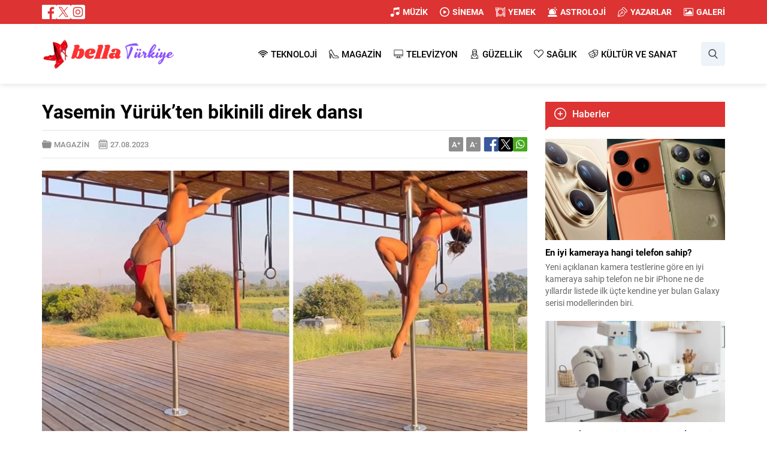

--- FILE ---
content_type: text/html; charset=utf-8
request_url: https://www.google.com/recaptcha/api2/anchor?ar=1&k=6LdWdY4nAAAAAPMwP9T5E16o6JA5H_wrPTnGgRh9&co=aHR0cHM6Ly93d3cuYmVsbGF0dXJraXllLmNvbTo0NDM.&hl=tr&v=9TiwnJFHeuIw_s0wSd3fiKfN&theme=light&size=normal&anchor-ms=20000&execute-ms=30000&cb=xg6baiw8bl66
body_size: 49127
content:
<!DOCTYPE HTML><html dir="ltr" lang="tr"><head><meta http-equiv="Content-Type" content="text/html; charset=UTF-8">
<meta http-equiv="X-UA-Compatible" content="IE=edge">
<title>reCAPTCHA</title>
<style type="text/css">
/* cyrillic-ext */
@font-face {
  font-family: 'Roboto';
  font-style: normal;
  font-weight: 400;
  font-stretch: 100%;
  src: url(//fonts.gstatic.com/s/roboto/v48/KFO7CnqEu92Fr1ME7kSn66aGLdTylUAMa3GUBHMdazTgWw.woff2) format('woff2');
  unicode-range: U+0460-052F, U+1C80-1C8A, U+20B4, U+2DE0-2DFF, U+A640-A69F, U+FE2E-FE2F;
}
/* cyrillic */
@font-face {
  font-family: 'Roboto';
  font-style: normal;
  font-weight: 400;
  font-stretch: 100%;
  src: url(//fonts.gstatic.com/s/roboto/v48/KFO7CnqEu92Fr1ME7kSn66aGLdTylUAMa3iUBHMdazTgWw.woff2) format('woff2');
  unicode-range: U+0301, U+0400-045F, U+0490-0491, U+04B0-04B1, U+2116;
}
/* greek-ext */
@font-face {
  font-family: 'Roboto';
  font-style: normal;
  font-weight: 400;
  font-stretch: 100%;
  src: url(//fonts.gstatic.com/s/roboto/v48/KFO7CnqEu92Fr1ME7kSn66aGLdTylUAMa3CUBHMdazTgWw.woff2) format('woff2');
  unicode-range: U+1F00-1FFF;
}
/* greek */
@font-face {
  font-family: 'Roboto';
  font-style: normal;
  font-weight: 400;
  font-stretch: 100%;
  src: url(//fonts.gstatic.com/s/roboto/v48/KFO7CnqEu92Fr1ME7kSn66aGLdTylUAMa3-UBHMdazTgWw.woff2) format('woff2');
  unicode-range: U+0370-0377, U+037A-037F, U+0384-038A, U+038C, U+038E-03A1, U+03A3-03FF;
}
/* math */
@font-face {
  font-family: 'Roboto';
  font-style: normal;
  font-weight: 400;
  font-stretch: 100%;
  src: url(//fonts.gstatic.com/s/roboto/v48/KFO7CnqEu92Fr1ME7kSn66aGLdTylUAMawCUBHMdazTgWw.woff2) format('woff2');
  unicode-range: U+0302-0303, U+0305, U+0307-0308, U+0310, U+0312, U+0315, U+031A, U+0326-0327, U+032C, U+032F-0330, U+0332-0333, U+0338, U+033A, U+0346, U+034D, U+0391-03A1, U+03A3-03A9, U+03B1-03C9, U+03D1, U+03D5-03D6, U+03F0-03F1, U+03F4-03F5, U+2016-2017, U+2034-2038, U+203C, U+2040, U+2043, U+2047, U+2050, U+2057, U+205F, U+2070-2071, U+2074-208E, U+2090-209C, U+20D0-20DC, U+20E1, U+20E5-20EF, U+2100-2112, U+2114-2115, U+2117-2121, U+2123-214F, U+2190, U+2192, U+2194-21AE, U+21B0-21E5, U+21F1-21F2, U+21F4-2211, U+2213-2214, U+2216-22FF, U+2308-230B, U+2310, U+2319, U+231C-2321, U+2336-237A, U+237C, U+2395, U+239B-23B7, U+23D0, U+23DC-23E1, U+2474-2475, U+25AF, U+25B3, U+25B7, U+25BD, U+25C1, U+25CA, U+25CC, U+25FB, U+266D-266F, U+27C0-27FF, U+2900-2AFF, U+2B0E-2B11, U+2B30-2B4C, U+2BFE, U+3030, U+FF5B, U+FF5D, U+1D400-1D7FF, U+1EE00-1EEFF;
}
/* symbols */
@font-face {
  font-family: 'Roboto';
  font-style: normal;
  font-weight: 400;
  font-stretch: 100%;
  src: url(//fonts.gstatic.com/s/roboto/v48/KFO7CnqEu92Fr1ME7kSn66aGLdTylUAMaxKUBHMdazTgWw.woff2) format('woff2');
  unicode-range: U+0001-000C, U+000E-001F, U+007F-009F, U+20DD-20E0, U+20E2-20E4, U+2150-218F, U+2190, U+2192, U+2194-2199, U+21AF, U+21E6-21F0, U+21F3, U+2218-2219, U+2299, U+22C4-22C6, U+2300-243F, U+2440-244A, U+2460-24FF, U+25A0-27BF, U+2800-28FF, U+2921-2922, U+2981, U+29BF, U+29EB, U+2B00-2BFF, U+4DC0-4DFF, U+FFF9-FFFB, U+10140-1018E, U+10190-1019C, U+101A0, U+101D0-101FD, U+102E0-102FB, U+10E60-10E7E, U+1D2C0-1D2D3, U+1D2E0-1D37F, U+1F000-1F0FF, U+1F100-1F1AD, U+1F1E6-1F1FF, U+1F30D-1F30F, U+1F315, U+1F31C, U+1F31E, U+1F320-1F32C, U+1F336, U+1F378, U+1F37D, U+1F382, U+1F393-1F39F, U+1F3A7-1F3A8, U+1F3AC-1F3AF, U+1F3C2, U+1F3C4-1F3C6, U+1F3CA-1F3CE, U+1F3D4-1F3E0, U+1F3ED, U+1F3F1-1F3F3, U+1F3F5-1F3F7, U+1F408, U+1F415, U+1F41F, U+1F426, U+1F43F, U+1F441-1F442, U+1F444, U+1F446-1F449, U+1F44C-1F44E, U+1F453, U+1F46A, U+1F47D, U+1F4A3, U+1F4B0, U+1F4B3, U+1F4B9, U+1F4BB, U+1F4BF, U+1F4C8-1F4CB, U+1F4D6, U+1F4DA, U+1F4DF, U+1F4E3-1F4E6, U+1F4EA-1F4ED, U+1F4F7, U+1F4F9-1F4FB, U+1F4FD-1F4FE, U+1F503, U+1F507-1F50B, U+1F50D, U+1F512-1F513, U+1F53E-1F54A, U+1F54F-1F5FA, U+1F610, U+1F650-1F67F, U+1F687, U+1F68D, U+1F691, U+1F694, U+1F698, U+1F6AD, U+1F6B2, U+1F6B9-1F6BA, U+1F6BC, U+1F6C6-1F6CF, U+1F6D3-1F6D7, U+1F6E0-1F6EA, U+1F6F0-1F6F3, U+1F6F7-1F6FC, U+1F700-1F7FF, U+1F800-1F80B, U+1F810-1F847, U+1F850-1F859, U+1F860-1F887, U+1F890-1F8AD, U+1F8B0-1F8BB, U+1F8C0-1F8C1, U+1F900-1F90B, U+1F93B, U+1F946, U+1F984, U+1F996, U+1F9E9, U+1FA00-1FA6F, U+1FA70-1FA7C, U+1FA80-1FA89, U+1FA8F-1FAC6, U+1FACE-1FADC, U+1FADF-1FAE9, U+1FAF0-1FAF8, U+1FB00-1FBFF;
}
/* vietnamese */
@font-face {
  font-family: 'Roboto';
  font-style: normal;
  font-weight: 400;
  font-stretch: 100%;
  src: url(//fonts.gstatic.com/s/roboto/v48/KFO7CnqEu92Fr1ME7kSn66aGLdTylUAMa3OUBHMdazTgWw.woff2) format('woff2');
  unicode-range: U+0102-0103, U+0110-0111, U+0128-0129, U+0168-0169, U+01A0-01A1, U+01AF-01B0, U+0300-0301, U+0303-0304, U+0308-0309, U+0323, U+0329, U+1EA0-1EF9, U+20AB;
}
/* latin-ext */
@font-face {
  font-family: 'Roboto';
  font-style: normal;
  font-weight: 400;
  font-stretch: 100%;
  src: url(//fonts.gstatic.com/s/roboto/v48/KFO7CnqEu92Fr1ME7kSn66aGLdTylUAMa3KUBHMdazTgWw.woff2) format('woff2');
  unicode-range: U+0100-02BA, U+02BD-02C5, U+02C7-02CC, U+02CE-02D7, U+02DD-02FF, U+0304, U+0308, U+0329, U+1D00-1DBF, U+1E00-1E9F, U+1EF2-1EFF, U+2020, U+20A0-20AB, U+20AD-20C0, U+2113, U+2C60-2C7F, U+A720-A7FF;
}
/* latin */
@font-face {
  font-family: 'Roboto';
  font-style: normal;
  font-weight: 400;
  font-stretch: 100%;
  src: url(//fonts.gstatic.com/s/roboto/v48/KFO7CnqEu92Fr1ME7kSn66aGLdTylUAMa3yUBHMdazQ.woff2) format('woff2');
  unicode-range: U+0000-00FF, U+0131, U+0152-0153, U+02BB-02BC, U+02C6, U+02DA, U+02DC, U+0304, U+0308, U+0329, U+2000-206F, U+20AC, U+2122, U+2191, U+2193, U+2212, U+2215, U+FEFF, U+FFFD;
}
/* cyrillic-ext */
@font-face {
  font-family: 'Roboto';
  font-style: normal;
  font-weight: 500;
  font-stretch: 100%;
  src: url(//fonts.gstatic.com/s/roboto/v48/KFO7CnqEu92Fr1ME7kSn66aGLdTylUAMa3GUBHMdazTgWw.woff2) format('woff2');
  unicode-range: U+0460-052F, U+1C80-1C8A, U+20B4, U+2DE0-2DFF, U+A640-A69F, U+FE2E-FE2F;
}
/* cyrillic */
@font-face {
  font-family: 'Roboto';
  font-style: normal;
  font-weight: 500;
  font-stretch: 100%;
  src: url(//fonts.gstatic.com/s/roboto/v48/KFO7CnqEu92Fr1ME7kSn66aGLdTylUAMa3iUBHMdazTgWw.woff2) format('woff2');
  unicode-range: U+0301, U+0400-045F, U+0490-0491, U+04B0-04B1, U+2116;
}
/* greek-ext */
@font-face {
  font-family: 'Roboto';
  font-style: normal;
  font-weight: 500;
  font-stretch: 100%;
  src: url(//fonts.gstatic.com/s/roboto/v48/KFO7CnqEu92Fr1ME7kSn66aGLdTylUAMa3CUBHMdazTgWw.woff2) format('woff2');
  unicode-range: U+1F00-1FFF;
}
/* greek */
@font-face {
  font-family: 'Roboto';
  font-style: normal;
  font-weight: 500;
  font-stretch: 100%;
  src: url(//fonts.gstatic.com/s/roboto/v48/KFO7CnqEu92Fr1ME7kSn66aGLdTylUAMa3-UBHMdazTgWw.woff2) format('woff2');
  unicode-range: U+0370-0377, U+037A-037F, U+0384-038A, U+038C, U+038E-03A1, U+03A3-03FF;
}
/* math */
@font-face {
  font-family: 'Roboto';
  font-style: normal;
  font-weight: 500;
  font-stretch: 100%;
  src: url(//fonts.gstatic.com/s/roboto/v48/KFO7CnqEu92Fr1ME7kSn66aGLdTylUAMawCUBHMdazTgWw.woff2) format('woff2');
  unicode-range: U+0302-0303, U+0305, U+0307-0308, U+0310, U+0312, U+0315, U+031A, U+0326-0327, U+032C, U+032F-0330, U+0332-0333, U+0338, U+033A, U+0346, U+034D, U+0391-03A1, U+03A3-03A9, U+03B1-03C9, U+03D1, U+03D5-03D6, U+03F0-03F1, U+03F4-03F5, U+2016-2017, U+2034-2038, U+203C, U+2040, U+2043, U+2047, U+2050, U+2057, U+205F, U+2070-2071, U+2074-208E, U+2090-209C, U+20D0-20DC, U+20E1, U+20E5-20EF, U+2100-2112, U+2114-2115, U+2117-2121, U+2123-214F, U+2190, U+2192, U+2194-21AE, U+21B0-21E5, U+21F1-21F2, U+21F4-2211, U+2213-2214, U+2216-22FF, U+2308-230B, U+2310, U+2319, U+231C-2321, U+2336-237A, U+237C, U+2395, U+239B-23B7, U+23D0, U+23DC-23E1, U+2474-2475, U+25AF, U+25B3, U+25B7, U+25BD, U+25C1, U+25CA, U+25CC, U+25FB, U+266D-266F, U+27C0-27FF, U+2900-2AFF, U+2B0E-2B11, U+2B30-2B4C, U+2BFE, U+3030, U+FF5B, U+FF5D, U+1D400-1D7FF, U+1EE00-1EEFF;
}
/* symbols */
@font-face {
  font-family: 'Roboto';
  font-style: normal;
  font-weight: 500;
  font-stretch: 100%;
  src: url(//fonts.gstatic.com/s/roboto/v48/KFO7CnqEu92Fr1ME7kSn66aGLdTylUAMaxKUBHMdazTgWw.woff2) format('woff2');
  unicode-range: U+0001-000C, U+000E-001F, U+007F-009F, U+20DD-20E0, U+20E2-20E4, U+2150-218F, U+2190, U+2192, U+2194-2199, U+21AF, U+21E6-21F0, U+21F3, U+2218-2219, U+2299, U+22C4-22C6, U+2300-243F, U+2440-244A, U+2460-24FF, U+25A0-27BF, U+2800-28FF, U+2921-2922, U+2981, U+29BF, U+29EB, U+2B00-2BFF, U+4DC0-4DFF, U+FFF9-FFFB, U+10140-1018E, U+10190-1019C, U+101A0, U+101D0-101FD, U+102E0-102FB, U+10E60-10E7E, U+1D2C0-1D2D3, U+1D2E0-1D37F, U+1F000-1F0FF, U+1F100-1F1AD, U+1F1E6-1F1FF, U+1F30D-1F30F, U+1F315, U+1F31C, U+1F31E, U+1F320-1F32C, U+1F336, U+1F378, U+1F37D, U+1F382, U+1F393-1F39F, U+1F3A7-1F3A8, U+1F3AC-1F3AF, U+1F3C2, U+1F3C4-1F3C6, U+1F3CA-1F3CE, U+1F3D4-1F3E0, U+1F3ED, U+1F3F1-1F3F3, U+1F3F5-1F3F7, U+1F408, U+1F415, U+1F41F, U+1F426, U+1F43F, U+1F441-1F442, U+1F444, U+1F446-1F449, U+1F44C-1F44E, U+1F453, U+1F46A, U+1F47D, U+1F4A3, U+1F4B0, U+1F4B3, U+1F4B9, U+1F4BB, U+1F4BF, U+1F4C8-1F4CB, U+1F4D6, U+1F4DA, U+1F4DF, U+1F4E3-1F4E6, U+1F4EA-1F4ED, U+1F4F7, U+1F4F9-1F4FB, U+1F4FD-1F4FE, U+1F503, U+1F507-1F50B, U+1F50D, U+1F512-1F513, U+1F53E-1F54A, U+1F54F-1F5FA, U+1F610, U+1F650-1F67F, U+1F687, U+1F68D, U+1F691, U+1F694, U+1F698, U+1F6AD, U+1F6B2, U+1F6B9-1F6BA, U+1F6BC, U+1F6C6-1F6CF, U+1F6D3-1F6D7, U+1F6E0-1F6EA, U+1F6F0-1F6F3, U+1F6F7-1F6FC, U+1F700-1F7FF, U+1F800-1F80B, U+1F810-1F847, U+1F850-1F859, U+1F860-1F887, U+1F890-1F8AD, U+1F8B0-1F8BB, U+1F8C0-1F8C1, U+1F900-1F90B, U+1F93B, U+1F946, U+1F984, U+1F996, U+1F9E9, U+1FA00-1FA6F, U+1FA70-1FA7C, U+1FA80-1FA89, U+1FA8F-1FAC6, U+1FACE-1FADC, U+1FADF-1FAE9, U+1FAF0-1FAF8, U+1FB00-1FBFF;
}
/* vietnamese */
@font-face {
  font-family: 'Roboto';
  font-style: normal;
  font-weight: 500;
  font-stretch: 100%;
  src: url(//fonts.gstatic.com/s/roboto/v48/KFO7CnqEu92Fr1ME7kSn66aGLdTylUAMa3OUBHMdazTgWw.woff2) format('woff2');
  unicode-range: U+0102-0103, U+0110-0111, U+0128-0129, U+0168-0169, U+01A0-01A1, U+01AF-01B0, U+0300-0301, U+0303-0304, U+0308-0309, U+0323, U+0329, U+1EA0-1EF9, U+20AB;
}
/* latin-ext */
@font-face {
  font-family: 'Roboto';
  font-style: normal;
  font-weight: 500;
  font-stretch: 100%;
  src: url(//fonts.gstatic.com/s/roboto/v48/KFO7CnqEu92Fr1ME7kSn66aGLdTylUAMa3KUBHMdazTgWw.woff2) format('woff2');
  unicode-range: U+0100-02BA, U+02BD-02C5, U+02C7-02CC, U+02CE-02D7, U+02DD-02FF, U+0304, U+0308, U+0329, U+1D00-1DBF, U+1E00-1E9F, U+1EF2-1EFF, U+2020, U+20A0-20AB, U+20AD-20C0, U+2113, U+2C60-2C7F, U+A720-A7FF;
}
/* latin */
@font-face {
  font-family: 'Roboto';
  font-style: normal;
  font-weight: 500;
  font-stretch: 100%;
  src: url(//fonts.gstatic.com/s/roboto/v48/KFO7CnqEu92Fr1ME7kSn66aGLdTylUAMa3yUBHMdazQ.woff2) format('woff2');
  unicode-range: U+0000-00FF, U+0131, U+0152-0153, U+02BB-02BC, U+02C6, U+02DA, U+02DC, U+0304, U+0308, U+0329, U+2000-206F, U+20AC, U+2122, U+2191, U+2193, U+2212, U+2215, U+FEFF, U+FFFD;
}
/* cyrillic-ext */
@font-face {
  font-family: 'Roboto';
  font-style: normal;
  font-weight: 900;
  font-stretch: 100%;
  src: url(//fonts.gstatic.com/s/roboto/v48/KFO7CnqEu92Fr1ME7kSn66aGLdTylUAMa3GUBHMdazTgWw.woff2) format('woff2');
  unicode-range: U+0460-052F, U+1C80-1C8A, U+20B4, U+2DE0-2DFF, U+A640-A69F, U+FE2E-FE2F;
}
/* cyrillic */
@font-face {
  font-family: 'Roboto';
  font-style: normal;
  font-weight: 900;
  font-stretch: 100%;
  src: url(//fonts.gstatic.com/s/roboto/v48/KFO7CnqEu92Fr1ME7kSn66aGLdTylUAMa3iUBHMdazTgWw.woff2) format('woff2');
  unicode-range: U+0301, U+0400-045F, U+0490-0491, U+04B0-04B1, U+2116;
}
/* greek-ext */
@font-face {
  font-family: 'Roboto';
  font-style: normal;
  font-weight: 900;
  font-stretch: 100%;
  src: url(//fonts.gstatic.com/s/roboto/v48/KFO7CnqEu92Fr1ME7kSn66aGLdTylUAMa3CUBHMdazTgWw.woff2) format('woff2');
  unicode-range: U+1F00-1FFF;
}
/* greek */
@font-face {
  font-family: 'Roboto';
  font-style: normal;
  font-weight: 900;
  font-stretch: 100%;
  src: url(//fonts.gstatic.com/s/roboto/v48/KFO7CnqEu92Fr1ME7kSn66aGLdTylUAMa3-UBHMdazTgWw.woff2) format('woff2');
  unicode-range: U+0370-0377, U+037A-037F, U+0384-038A, U+038C, U+038E-03A1, U+03A3-03FF;
}
/* math */
@font-face {
  font-family: 'Roboto';
  font-style: normal;
  font-weight: 900;
  font-stretch: 100%;
  src: url(//fonts.gstatic.com/s/roboto/v48/KFO7CnqEu92Fr1ME7kSn66aGLdTylUAMawCUBHMdazTgWw.woff2) format('woff2');
  unicode-range: U+0302-0303, U+0305, U+0307-0308, U+0310, U+0312, U+0315, U+031A, U+0326-0327, U+032C, U+032F-0330, U+0332-0333, U+0338, U+033A, U+0346, U+034D, U+0391-03A1, U+03A3-03A9, U+03B1-03C9, U+03D1, U+03D5-03D6, U+03F0-03F1, U+03F4-03F5, U+2016-2017, U+2034-2038, U+203C, U+2040, U+2043, U+2047, U+2050, U+2057, U+205F, U+2070-2071, U+2074-208E, U+2090-209C, U+20D0-20DC, U+20E1, U+20E5-20EF, U+2100-2112, U+2114-2115, U+2117-2121, U+2123-214F, U+2190, U+2192, U+2194-21AE, U+21B0-21E5, U+21F1-21F2, U+21F4-2211, U+2213-2214, U+2216-22FF, U+2308-230B, U+2310, U+2319, U+231C-2321, U+2336-237A, U+237C, U+2395, U+239B-23B7, U+23D0, U+23DC-23E1, U+2474-2475, U+25AF, U+25B3, U+25B7, U+25BD, U+25C1, U+25CA, U+25CC, U+25FB, U+266D-266F, U+27C0-27FF, U+2900-2AFF, U+2B0E-2B11, U+2B30-2B4C, U+2BFE, U+3030, U+FF5B, U+FF5D, U+1D400-1D7FF, U+1EE00-1EEFF;
}
/* symbols */
@font-face {
  font-family: 'Roboto';
  font-style: normal;
  font-weight: 900;
  font-stretch: 100%;
  src: url(//fonts.gstatic.com/s/roboto/v48/KFO7CnqEu92Fr1ME7kSn66aGLdTylUAMaxKUBHMdazTgWw.woff2) format('woff2');
  unicode-range: U+0001-000C, U+000E-001F, U+007F-009F, U+20DD-20E0, U+20E2-20E4, U+2150-218F, U+2190, U+2192, U+2194-2199, U+21AF, U+21E6-21F0, U+21F3, U+2218-2219, U+2299, U+22C4-22C6, U+2300-243F, U+2440-244A, U+2460-24FF, U+25A0-27BF, U+2800-28FF, U+2921-2922, U+2981, U+29BF, U+29EB, U+2B00-2BFF, U+4DC0-4DFF, U+FFF9-FFFB, U+10140-1018E, U+10190-1019C, U+101A0, U+101D0-101FD, U+102E0-102FB, U+10E60-10E7E, U+1D2C0-1D2D3, U+1D2E0-1D37F, U+1F000-1F0FF, U+1F100-1F1AD, U+1F1E6-1F1FF, U+1F30D-1F30F, U+1F315, U+1F31C, U+1F31E, U+1F320-1F32C, U+1F336, U+1F378, U+1F37D, U+1F382, U+1F393-1F39F, U+1F3A7-1F3A8, U+1F3AC-1F3AF, U+1F3C2, U+1F3C4-1F3C6, U+1F3CA-1F3CE, U+1F3D4-1F3E0, U+1F3ED, U+1F3F1-1F3F3, U+1F3F5-1F3F7, U+1F408, U+1F415, U+1F41F, U+1F426, U+1F43F, U+1F441-1F442, U+1F444, U+1F446-1F449, U+1F44C-1F44E, U+1F453, U+1F46A, U+1F47D, U+1F4A3, U+1F4B0, U+1F4B3, U+1F4B9, U+1F4BB, U+1F4BF, U+1F4C8-1F4CB, U+1F4D6, U+1F4DA, U+1F4DF, U+1F4E3-1F4E6, U+1F4EA-1F4ED, U+1F4F7, U+1F4F9-1F4FB, U+1F4FD-1F4FE, U+1F503, U+1F507-1F50B, U+1F50D, U+1F512-1F513, U+1F53E-1F54A, U+1F54F-1F5FA, U+1F610, U+1F650-1F67F, U+1F687, U+1F68D, U+1F691, U+1F694, U+1F698, U+1F6AD, U+1F6B2, U+1F6B9-1F6BA, U+1F6BC, U+1F6C6-1F6CF, U+1F6D3-1F6D7, U+1F6E0-1F6EA, U+1F6F0-1F6F3, U+1F6F7-1F6FC, U+1F700-1F7FF, U+1F800-1F80B, U+1F810-1F847, U+1F850-1F859, U+1F860-1F887, U+1F890-1F8AD, U+1F8B0-1F8BB, U+1F8C0-1F8C1, U+1F900-1F90B, U+1F93B, U+1F946, U+1F984, U+1F996, U+1F9E9, U+1FA00-1FA6F, U+1FA70-1FA7C, U+1FA80-1FA89, U+1FA8F-1FAC6, U+1FACE-1FADC, U+1FADF-1FAE9, U+1FAF0-1FAF8, U+1FB00-1FBFF;
}
/* vietnamese */
@font-face {
  font-family: 'Roboto';
  font-style: normal;
  font-weight: 900;
  font-stretch: 100%;
  src: url(//fonts.gstatic.com/s/roboto/v48/KFO7CnqEu92Fr1ME7kSn66aGLdTylUAMa3OUBHMdazTgWw.woff2) format('woff2');
  unicode-range: U+0102-0103, U+0110-0111, U+0128-0129, U+0168-0169, U+01A0-01A1, U+01AF-01B0, U+0300-0301, U+0303-0304, U+0308-0309, U+0323, U+0329, U+1EA0-1EF9, U+20AB;
}
/* latin-ext */
@font-face {
  font-family: 'Roboto';
  font-style: normal;
  font-weight: 900;
  font-stretch: 100%;
  src: url(//fonts.gstatic.com/s/roboto/v48/KFO7CnqEu92Fr1ME7kSn66aGLdTylUAMa3KUBHMdazTgWw.woff2) format('woff2');
  unicode-range: U+0100-02BA, U+02BD-02C5, U+02C7-02CC, U+02CE-02D7, U+02DD-02FF, U+0304, U+0308, U+0329, U+1D00-1DBF, U+1E00-1E9F, U+1EF2-1EFF, U+2020, U+20A0-20AB, U+20AD-20C0, U+2113, U+2C60-2C7F, U+A720-A7FF;
}
/* latin */
@font-face {
  font-family: 'Roboto';
  font-style: normal;
  font-weight: 900;
  font-stretch: 100%;
  src: url(//fonts.gstatic.com/s/roboto/v48/KFO7CnqEu92Fr1ME7kSn66aGLdTylUAMa3yUBHMdazQ.woff2) format('woff2');
  unicode-range: U+0000-00FF, U+0131, U+0152-0153, U+02BB-02BC, U+02C6, U+02DA, U+02DC, U+0304, U+0308, U+0329, U+2000-206F, U+20AC, U+2122, U+2191, U+2193, U+2212, U+2215, U+FEFF, U+FFFD;
}

</style>
<link rel="stylesheet" type="text/css" href="https://www.gstatic.com/recaptcha/releases/9TiwnJFHeuIw_s0wSd3fiKfN/styles__ltr.css">
<script nonce="8owlekiyOP0Kw5-AIosqHQ" type="text/javascript">window['__recaptcha_api'] = 'https://www.google.com/recaptcha/api2/';</script>
<script type="text/javascript" src="https://www.gstatic.com/recaptcha/releases/9TiwnJFHeuIw_s0wSd3fiKfN/recaptcha__tr.js" nonce="8owlekiyOP0Kw5-AIosqHQ">
      
    </script></head>
<body><div id="rc-anchor-alert" class="rc-anchor-alert"></div>
<input type="hidden" id="recaptcha-token" value="[base64]">
<script type="text/javascript" nonce="8owlekiyOP0Kw5-AIosqHQ">
      recaptcha.anchor.Main.init("[\x22ainput\x22,[\x22bgdata\x22,\x22\x22,\[base64]/[base64]/bmV3IFpbdF0obVswXSk6Sz09Mj9uZXcgWlt0XShtWzBdLG1bMV0pOks9PTM/bmV3IFpbdF0obVswXSxtWzFdLG1bMl0pOks9PTQ/[base64]/[base64]/[base64]/[base64]/[base64]/[base64]/[base64]/[base64]/[base64]/[base64]/[base64]/[base64]/[base64]/[base64]\\u003d\\u003d\x22,\[base64]\x22,\x22TxNPNcKLwqDDqGgfXnA/wpEsOmbDiVvCnClXQ8O6w7MLw4PCuH3DjErCpzXDr1rCjCfDi8KHScKcXBoAw4AnMyhpw4MRw74BNMKPLgERfUU1Ih8Xwr7CmGrDjwrClcO2w6Evwp8mw6zDisK/w61sRMOEwoHDu8OEPCTCnmbDm8KPwqA8wpA0w4Q/K17CtWAIw6EyLjzCmMOfBcORckzCnEUYFcOtwrwRQDonN8O1wpPCvA8ZwpDDtMKsw77DjcOoNy5gRsK4worDpsO6dArCvcOFw4PCsRnCgMOYwpTCgMKIwphjLRXClsK1X8O2SzrCv8KnwrPCgisMwrTDj0gDwq/CpxgQwqvCgsKxwoxaw6ABwo7DpMKNXsOBwrLDhDNHw78uwqtcw6/CrsK5w7M2w4B3KMONJDjDnnLCrcO8w5sVw4YEw4MZw5oLUSoCF8KXNcKPwoEnEXzDsw/DtMOJV10ZUcKqO1chw58Pw5bDjcO+w6/CssKCEMKvXsOwS1DDq8K2M8KOw5zChcOGJcOUwofCg3jDk1nDuSDDi20tBcKYB8OhWRLDhcKfAHIPw5jCmxDCoH0owqjDoMKIw6gOwpPCrMOYMsK4IMK8BsOkwqcLFH3CvVFrchrCnsOWbgU4JMKHwp8xwqVqVcOcw7dpw6lywpJ1QcOcGsO/w6dHe3l6w7BCwpHCrcORS8OjcT3ClcOmw4Ndw5DDr8KbecO2w7XDv8OOwrE6w6rCi8OTMlHDik0nwrfDqcOmZ3ZDXMKXH23Dm8KKwrxcw4fDnMOHwrA5wrjDoFF8w6F0wpoQwrcOTB/CnX3CkU7CiEjCucO0WlbClm5ResKkfxXCmsO6w6AnGD9NdW15EcOIw6TCk8OQHGzDiRI1DlMzWmbCkw15RggVEhEqfsKqKmPDmsOVNMKHwpjDv8K4XEkQURjCo8O6YcKEw5nDkFnDnG/Dh8OLwqrCvCtMIsKzwqfClgXCtzjCvsKTwrfDpMOeT2NzJFDDnwoPUBELN8OFwprChWxrQ3hnaQzCi8KIbsOFaMOCEMKIL8O3wpdvDBHDq8OKXkDDn8K7w6oWFcOkw49swpHCrUFewpLDhUEsPsOPfsOJXMOkXkPCk1DCoD9/[base64]/Cu21fw4UUw5XDjhEDwrY/w7DCncKmcmjDtix1fcOZY8KLwpnCkcOiah8iGcObw7rCoA/Ds8KOw7fDm8K4Y8KSOi0AZwgPw5rChF87w5vDvcKnwoB+woE9w7/[base64]/[base64]/[base64]/[base64]/[base64]/Ck8Kiw5nCohVKIcO0w7sibjXCh8KUCUIGw6E7LcO6ZRtIXcO8wq5LVMKFw5DDqGnCg8KYw5MSwrJwC8OOw64JVksUdjN8w64TUwfDtn4tw6vDksKiflkCXcKYPMKmOShbwobCtnpDZi8rAcKBwr/[base64]/DgwnDvRXClsOXwr4Lw5wPw7rCiFTCt8KCZcKjw6RNRElMw7ATwrVRS19SY8KBwphXwqzDvg0AwpDCv3vCo3nCilRPwqzCj8KRw7HChC0ywq9ew7FxOMOowo/CrcKBwr7CkcKjI0MnwrHClsOtdnPDosOsw40Rw4bDjsKDw6luX0/[base64]/[base64]/Dml3DhcOqRgvDvgtrwp15wq1JwrzCu8OPwo4gFsOWGjnClGzClw7Ch0PDgV0VwpzDtcKmCnEjw6EvP8Orwqh6IMOsSX8kfcOaK8OIY8Ojwp/ChUfCrVUxAcOROxfCh8KlwpbDvjc/wp9LK8OQMMOvw7/[base64]/aVDDpnnDrsOpQlzCg8O3OSXChsK3w44HGiFFw7PDljVoW8OPUMKBwqLCszjDisKad8Ocw4zDhxldWlTCgQDCv8ObwpZdwr7CgsOTwr3DqzHDmsKpw7LCjD4pwojCkQ3DhcKpAgoSAQDDtMOcfizDr8KNwr8lw5LCvV4sw7JWw6PCtC3CmsO7w7/CksOwDcKXW8OtL8OaJ8Kww61sYsOzw6/DsGllccOGHMKAZ8KSKMONBSXCp8K4wr94YxnCiQLDqMOPw5LCnjINwqBywqrDhAHCpGN5wrnDvcKyw6rDgk9Ww51HMsKYAMOWwrB3ecK+GHkJw7DCuyLDj8OZwpAmEsK3ODY6wpIKwp8OCw/DpSwBw5kiw4pHw6TCrknCvmtKwpPDmxw3CWvCumpOwqnDm37DpWnDkMKsSHIYw7PCgAXDhzzDoMKqw5TCrcKUw7dFwrV3Nx7Dq0dNw7nCisKtJ8KSwo3CksKhwqMGUMKbBsKOwrkZw7Y1XkQwfB3DuMO+w7vDhR/CkVzDvnnDkE8gAwM0NlzDrsKfZB97w43Du8O7wr5RFcK0wrd9cXfCun0UworChsODw4bCv2Q/Q0zCvWtVw6oFF8ODw4LClRXDj8KPw7QVwr1Pw4R5w4xdwpfDuMO9wqbCu8OgKMO9w4Fpw7LDpQUmbsKgCMKLw7/[base64]/DkBZrw5YGIA3DoCEoPMOJwrbDs3g6w7fCtsOzeV0ww43ClcO4w5nDmMOCVjp0wrkSworCiTIxQjvChh7CtMOmwoPCnjVfK8KtPcOswrfCkEbCsFvDvMKPL3gEw69EJHXDo8OhW8O8wqDDpWTDpcKEw454HEdOw4fDmMOdwocWw7PDhE/CnALDskUIw4jDrsK5w5HDkMOBw6nCnioqw4kafMKUCDvCpXzDhnYHw5BxECY+EsKswr9xLG04WnjCkCPCg8KbOMKAMG/Crzxtwo9Ew7bChkRNw4ZOWhnCn8OFwrZ3w7nCuMO/QFQ1wqTDh8Kow50PIMObw7R+w5zCu8OawpwkwocIw7rDmcKMLh3DoEPCrMO8bxp1wp8QdVrDusKvcMKFwpJKwohbw5vDqcOAwolaw7TDuMOZw4/CrRBzXRrDnsKPwo/CtGJYw7RPwqfCmWFywpjCv3TDgMOkwrJ1w4LCqcOdwoMsI8OhRcOAw5PDv8Oswp1DbVIMw4dGw53CoA7Cmh4oHjIkOy/[base64]/[base64]/DlMKrBQI7w7gQw57DscOcw7QLw7fDkAEbw5bCqx3Cq0vCvcO5w71Sw6LCtsOBwqxYw5bDkcOcwqnDisO1V8OQJmXDqhYswq7ChsOPw5Q4w6PDn8K6w5N6GiLDusOVw48rwp9nw47CmElPw4E4wpjDlExZwotfdHHCmcKTw5koPGsRwo/[base64]/ChsOcwqbDly3DrxHCssKBJ8Kxw78Tc01KwoQaIhs6w6jDgsKKw7TDqsObwofCh8K/w7xKQsO8wpjCucOnw4Bibw/DiCVqV3Njw5gWw6tvwpTCmF7DlXoVOy7DnsO7egrCinLDpMOtGCHChMOBw63CmcK2fUxSEiFpAsKawpEXDETDm14IwpjCm1wNwpJywr/DlMKqfMOcwpDDpcO2IHfCr8O3J8KLwrtmwrDDusKKF1fDim0GwpnDsksbUsKRSEN2w4/Cm8Owwo/Dq8KmHyrDuDw5CcOaAcKpT8KCw4xgDR7DjsONw5zDg8OLwprCs8Khw40cDsKAwo/[base64]/[base64]/DmsK/w6ItHcOuw7HDm3/[base64]/[base64]/w7UjAEQ1wpDCqsKDw4rDs8KiLjxbwpgxwosCXREJOMKNWjrCq8Oyw4fCucKGwr/[base64]/[base64]/CrnPCvMO7SRckT3U3wqzDtU9GdMKDwoQBw7wKw43Dk0LDqsOQJsKFRcK4L8O1wqMYwqsxX04BPmR+wowYw6Msw5A5d0PCkcKoasO/w41dwo7Di8Olw5XCrm5swpjCmsKbDMKswpTChcKbEG/CmXDDt8KlwpnDlsKuYsOJOQ7CqsKFwqLDkR3Cl8OXDxfCmMK3fEk0w4Vpw67DlUzDvHfClMKcwooGC3bDo1XDr8KNWsOBWcOBTsOAbgzDtnJwwrJgeMOeNCN4YChGwo/[base64]/DnCjCh8KOw68Iw5/ClVRHcT/Dg8Ofd8KYwrBWRxvCisK0DCIcwpsXND4CEnE+w4zCnMO5wot4wqPCnMOCA8OlHcKjKHPDp8KwOsOmH8OMw7hFcgLCg8OeHMOTAsK2wpFOLwdVwrXDqHcbFMOSwo3DlcKGwpFUw6zCni0/WT9UNcO4IsKZw4YOwqJxRMKUVU1UwqnConbDpVvCtcKvw7HCrsKBwp0awotLP8OCw67Cq8KOYmHCiBZJwojDuE5Gw4o/[base64]/ChcOROADDvmnCq8KeJsKAw4fDkMODw4pFw7PCp2UXIXfDsMK3w6TDmBHDvMOowpcTAMOjAMKpZsKtw6d1w63ClGXDqnDDrm/[base64]/DuFzCkivDsgPCrsKCNknDv8KZNMOYdsOSLU9DwoXCmxvDpi0PwpvCgsOdwrFOP8KAHjV9IMKaw4A8wpPCnMOXEcKJTklewo/[base64]/CgSfCn8Ovw7bDijvDmFo+w7N1fDggDEE2TsK2wqjCpizCjz7DlsKCw440wpxfwrEbacKDYsO1w4NPUjo1THbDo3I5P8OVwpB/w63Cq8OqcsKdw5jCgsOPwp3Dj8OzBsKMw7dYDcOUw57ClMOmw6bCrcOsw4M4CcKgc8OKw4/ClsOLw5ZawqHDp8O0WEh4HBlBw55/[base64]/Do0JUwpdAwolbwrp9wojConrDk8KxJhXDuFnDj8OUBWfCh8K+fT/CmcOtfWUXw5/CrmLDgsOQUcKFcB/[base64]/CiwYoOsKRwrfDl8KNc0ggLsOtw79XwrXDkm3CjcKfVH8uw5wcwo1CQsOdEB5MOMOXTMOgw6DCuTxrwq9CwoLDgmE7wqMgw7/DuMKgRMKOwrfDgC1/[base64]/w7TChcO5ZjoewrjChMOvwqgNRyTClsOww6FOw4XCm8OhJcOSSxtYwrvCi8Okw4lhw5zCvV/DgTQvWcKswqYdE2JgMMKSWcO2wqPDi8Kfw4XDjsOiw650wrfCgMOUP8OBIcOrbTjCqsODwq9swoQWwowzUAfCtyfDu3lUYMOZSlPDisKPdMOFH2nCsMO7MMOfR2LCucOqWyrDkh3CrcOAKsKCZzfDhsKkOWscfC5desKXYiMQw68PUMK/w6EYw7DCvmVOwrvChsKkwoPDosKaLMOdKh42FCwHTz7DuMONM2hsLMKeK2rCgMK/w6/CtVsQw6bCj8OvRyhfwp41G8KpVsKzagjCn8KpwoAyG0fDnsKVOMK9w5ZiwpLDtxLDvz/DjgNNw5UHwr/DssOQwrEUMlXDucOYwpXDlgtyw5zDicK6L8Kiw7zDjzzDjcOGwpDCgcKdwoTDqsOBwq/[base64]/[base64]/wqAObMOawqBDScONYm86bTPCoVvChRLDkcKpwpzDs8KhwqPCgyBQEsO+GgLDlcKiw6BvA2nCmmvDtVLCo8OLwr7DhMO1wrRJJ0rClBfCj10jLsKGwqDDojPChjvDrEFIDcKzw6kFAR0lOcKewqIUw4HCjsOAw4RKwr/DkAUmwqPDpjzCrsK1wqpwU1rCvQHDtFTCmE3DisOWwp5PwrjCrGBZJMK9KS/DkgxvOyjCtyHDmcOXw6nCnsOhwoHDpQXCuHMPU8OEwq3CkcOqQMOFw79wwqrDgMKawo99w44Nw7ZwN8O6wq1lZcOfwrMww5RqacKHw7V1w7rDun5zwqTCpMKCXXXCsTpCEjrCv8KzeMO1w6XDrsOOwpMQWy3DocOpw4XDk8KMaMK+M3jCmnEawrpiwo/[base64]/Dg8OXexcrw6/[base64]/FSHChsOLw6/DhMOgB2jDrsORwqJfwpB8NgdkAsOCSSdLwpXCjsKhYwkwfV5VNcKVSsOTQA/Ctjw+WsK7GsOmbFsyw6HDv8KAXMKHw6tpT23CtEpGZ2PDhsObw7/[base64]/DlhbDrzjDizxLw4VoG8Ouwp3DoRdNwotlwpMQRMOPwp0vHHrDpz7Dj8KhwpNYMMKjw45Dw6pGwqxiw68Lwrw4w5nCmMKuA0bDhVYkwq0UwrnDinfDqH9Kw5Z/wrlTw5Etw57DoSN/WsK2R8O3w47Cp8OzwrRswq/Dv8KvwqPDlXklwpkEw6/CqQLCl3fDkHrCrGLCq8OOw7nDh8KXb31Fwq0HwpfDhlDCosKowrzDiCVRfm/DiMKiGy85OsOfVRwmw5vDoy/DiMOaEn3Cn8K/IMKMw5jDicO5wpLCj8OnwqzDlHFdwrsNCsKEw6wjwpVVwozDpQfDpMKaXgbCrsKLV0HDgsOWUSN8E8O8bsKFwrfCjsOTw7TDlXAaAGrDj8Kfwqw5wrDDmF7CisK/w5zDocOVwo8uw7jDvMK6diXCkyh/FjPDjixDw4pzE3/[base64]/DmQrDjsK2BsOkJj97U8OYCsO1WB9vRsOoHMONwofChsOTw5bDhlVVwrlRw6nDt8KOFsKvccKsK8OsIcOkQcKFw7vDnlnCrG7DuS9WJ8KXw7HCjsO4wqXCucOgfMOBw4PDiE0+MRHClj/DnjBJA8Kuw4fDtyzCtFkzDMK1woBgwqY1TyfCr14SQ8KBwprCrcOLw6l/X8K7L8Knw7R1wqcgw7XDjcKcwrAMQULCncKbwpQVwr0xNcO7ccKgw5HDoxQYbMOaJMKRw7LDgMOUUSF0wpPDvgLDuxvCiDV+FGEJPDjCkMOeNwsxwovCggfCo1vCuMKkwqrCicKvNx/CrxDChhdvVm/DowLDh0TDucK3BE3DtcKBw4zDgFREw6Zew7TClDzCi8KuG8OAwpLDksOqwr/DsCU9w6DDu1hswofCoMOwwrbDh1pWw7nDsFTCo8OpPsKswrLCv1A4wpt6ZDvCnsKAwqAnwohuQXImw6/Dlhh8woB0wpfDgw0peDg5w6M6wr3ClWBSw5kHw67DlnTDkcOdMsOYw5jDnMKVQMObwrIJGMKaw6EUw7U7wqTDscOrB2EKwrzCu8OEwp03w7XCoE/Ds8K4CnLCnRgywp7CmsOOwq9aw7NYOcKsRyoqHixJfMKmFcKIwrM8Tx7CvMO2IHDCoMO3wqnDtMK9wq00TcKhD8KzD8O1MUk6w5oYHyHCtcK3w502w54XQTZUwr/DnzTDm8OZw6FbwrJ7bsONE8OlwrIGw7APwr/[base64]/CklZ9N8KIw63CpsOEwrZPwqPCqMKCfcKJEXNkHcKRGzNyaX7ChsOAw5UrwqDDhhnDtsKbccKpw54SGcOrw4nClsKFXQjDiU/[base64]/CjC1OwpQhwpRRw5Q7fsKkwrzCsljDjMOYwoLDisO5w4AXfMOJwrN1w44uwrFeIcKeH8Kvw4fDjcKrwqjDnCbCm8Knw7jDgcKYwrxvZFtKw6nCu1fClsKxVkclfsOdQxgUw6/DhsO3wobDjTRaw4AOw5xowqjDkMKjAkgZw5LDkMORdMOew49gBy/Co8KxCxABwqhSeMKwwpvDqzXCig/CucONGVHDhMOsw7XCvsOSc2jCn8Oiw7QqRUDCqcKQwpVswprCohNXVnnCmwrChcOXUirCiMOZD3FjZMKqLsKEK8Oywr0Gw67CqTRcDsKwN8O4K8KHGcOAezbCtUvCoWjDvsKOI8OPGMK3w79EKsK3cMOPwpoKwq4bG347YcO1dx/[base64]/w6IKwrJrJg/DpXjClMO7w5rDr0NKw4/CiVdXw6jDuSHDow0LMD/Ds8Kuw6LCvMKZwq5aw6HDrU7CucK7w5/[base64]/CssOJw7HCg8KuLlZfw4FFPsOTw7nDtgbDg8O6w4w0w5tsPcKAUsKDYmbCvsKsw5nDhBY9aztkw5hsU8KywqPCocO4eVpYw4dULsO2aF/DrcK0wqtyJsOJW3fDrsKUL8K0K3MjY8KEOSwFUQE1w5fCt8KFPMKIwokeX1vCv2fCu8OkeyIGwqsALsOCMDPDr8K4dDBhw4jCgsKEKG9hLsKmwp1OEhJ/B8K1b17CunfDozdyBXfDoCQ5w6NywqJmIRwIB07Dj8O9w7dSaMOoeD12KMKbVUltwocjwrvDoGt3WkXDkwPCkMOeYMKWw6LDs0kxRsKfwpl8VcOeCxzDlV4qElASKn/CpsOow5vDmcKgw4nDr8OFd8OHV2gWwqfChntnw4wra8KTTUvCr8KOwovCm8O8w4bDncOeDMKqXMOEw4bDi3TCksK+w68POBFRw53DsMO0bcKKPsKqD8OswpMzFx0SYQBqdWjDhBLDrlPCr8KjwqHCqTXCgcKLfMKnJMOWFG9Ywqw8DQogwpETwq/[base64]/CpsKdw4UNMMOuf8Kgw7UAwo5Yw4/DtMOtwohZBHtOX8KPWAYzw7gzwr4yZGN4Ox7CrjbDvsKhwoRPAC0pwrvCosOqw5QIw4HDhMOJwqspGcOQYVHClQIFeHLCm3vDvMO7woEqwrlULHBAwrHCqzA5clZdWcOvw4jDuRHDksOWCcOPF0ZOeGbDmWfCr8Opw5zCujDCj8KTRcKFw5ETw4/CpMO+w7NYBMOZG8OUw4fCrm9CJhnDjgLCpnDDg8K3VMO2awN/w5t7Ak/CqsOFF8Klw6sNwokNw7Bewp7Do8KMwozDnEsVEVPDosOuw4jDj8ObwrzDtgQ5wpdLw73Dm3vCn8O9ccK/wrvDo8KZX8Owf1IfLcOfwrzDvgzDsMODasKQw7V2wosZwprDjcO1w4XDsEjCksO4GsKpwrbDmMKsMMKbw7oKw5wVw4RAPcKGwqRKwpgWYkzCrWrDt8O8Q8ORwpzDgBDCvEx9TW/[base64]/Q8Orw7BabMOOw4kTwqE/M8KCLcKTw6rDgMOQwpwhMFXDtQLCjWtyBmwBw5NLw5XCqsKbw6EDXcOTw43CgTXCgTLDgALCtsKfwrpNw7nDr8OAacOfScKXw64rwrgdNTPDscK9wpnCqcKOM0rDu8Klw7PDiG8Rw7M5w44jwpt3Km1Vw6fDmcKXSQBcw4MRUx9aOMKjR8Opw600XXbDr8OEXX/CmHYCcMOODE/DisOoGMOofgZIeF3DvMOkSVpQw5TCvVfCpMO/HFjCvsKFEi1awolZw4w8wrQxwoBhQMKzckrDi8KoZ8OaAXAYw43DnTTDj8Oow797wo8nQsOawrdowqVrwozDg8OEwpclDnt7w53DncKdXcOIIS7ComxRwpLCrMO3w50ZLyhPw7fDnsOgWxRUwoDDjsKHZ8Krw6zDlHxpYx/[base64]/ChcO8w7PDt8KXbnkqwqJfVMO2DB3Dm8Kub3HDh38beMKbCsOYXsKlw5pcw44KwplVw7JNR38mL2jCh2FUw4DDh8K4VnXDnRzDp8OywqlJwr7DsFbDt8OtM8KZNxMTXsO+RMKpdx3Dsn/CuVoaOMKGwqfDucOTwrbDmTfCq8OjwovDrhvCrgJew5YRw5AvwrBCw5DDq8O8w5bDucOJw4kKYTw2MH3CvcOtwpoAWsKXRlMHw6Zlw6LDssK2wqshw5RUwpLCi8O+w5jDncOow4MkAn/DqlHCqzMVwoscw5hewpXDtmRsw65cTcKMDsOtwqrCnFdIfMKZY8OzwrJvwplwwr44wrvDrWMHw7BNGj1WMcKwZ8OYwojCt3ANesOTOHRPO2RWTQQ6w7/[base64]/w5HDkTLCj8OkwqfDpsKgYMOfw7FKwpnDtcOXw5xQwqXDtcKpTMKbw7scWsK/Zz5pw6zDhsKGwqE3IkrDpFzDtgEWfBFzw4HChsOSwrfCs8KqTMOew7TCiVVjbcO/wrEgwoPDncK8PgrDvcOVw7jConY0w4fChRZ0w4UED8Kfw4obXcOPbsKcAcOoAsOvwpzDkDfDrcKyd2URIX3Do8OMVsOSDlATeDMxw6ZTwq5vVMODw6w/ag1YMcOIWcO3w7PDpnXCocOSwrjCvV/DuzfDvcK0AsO0woRoW8KYRMOuaQzDu8Ozwp7Dv3tEwqLDlsKlBRjDu8K2wqTCtCXDusKSQ0Uzw6FHC8KTwqUiw5vDmhrDmzM4W8OjwoYFE8KjZlTChG9Mw7fCi8OWD8Kqwp3CsHrDvcOVGhTCkw3DosO/VcOudsOpwonDj8O/[base64]/Cm8O1wqwcwo3DqljCqMONS8OxH2HDqMOWPcK9bcOCw68UwrBOw68HfE7Cu1HCrATCv8OeKEdBJinCrGsAwrsGQQHCh8KRZh9YGcOiw7Fzw5nCvm3DkcKdw4Fbw5/DiMOzwq5EIcOpwpV8w4DCpMO0NmLCqTDDjMOAwpV/ci/CqMOiNyjDsMOYUsKhPylUXMOkwo7DlsKbOU/[base64]/DrUrCmRoPw5dvMTfCmjHDmsKZw4JQfxfDrcK8dDoYwqPDvcKqw5bDtgppSMKCwqZ7w7wBIcOmLMOJW8KVwrcJHMOsK8KAasKrwqrCpMKRcxUvUhBoLSNYwrJ/[base64]/c1zCmMOrMHtowpArb8KvFcOPwqQfw5ApN8OgwrwqwoUFwp/[base64]/CoMOww449wr7Cn0LDkEEzOClVw7EIwpHCmizCsiXCnmQQTk87UsKeHsOmwqPCpz/DtT3CvMOJIlciKsOWVwE1wpVLQWwHwrMFwqvDusKdw4HDpsKGDhRIw7vCtsODw5U4F8KXMCvCqsOZw4ZCwq0ydjrDkMOSJiV8CAXDuGvCtRkyw5QnwoEbNsO0wq1lYsOlw4YAbMOxw44MAnswMShwwqbDhzwvWS3CulAzXcKAWhdxAhl/[base64]/CicKuw7/CnMOhw4B2wrgrw5fCkcKZw7pPTGDCvH3Do0NRSWXDtMKnO8KHT0x0w7fDuUg9dw/[base64]/Dl8OOZsO+w7IIwqM7T8OowpoFMcO0w5sYQWPCisKnRMOswp7DvsOewrXDkWjDsMOtwox/WsOuC8OIOVzDnGnCgsKCalbDjcKqKMK0RUjDk8OlGxcuw5vDg8KROcOXEGnCkBrDu8Otwr/DmUEjXXMqwrcewq8Jw63CpUTDjcKgwqjDgzwzGlk3wq8ABQ1lIzTCjsOra8K8B0xFJhTDtMORNl/DtcKyTWDDp8KDF8KzwqZ8w6JfQ0jCkcK2wozDo8OIwrzDk8K9w6TCnsOSw5jCkcO+RsOTdgXDjW/CtMOdR8OswqsEVC1JECvDvFIddWDCrS0Lw4MDTgt/[base64]/JcKGw5jDocODw5lvUnVVwqcoDsKvw6fDsjQYwo7DumDCmQ3DvsKIw6MQTMK3wpkTLxBGw4jDj3d7djERWMKPTMOddznCh3XCv30BLTMxw5zCo1UGK8KxL8OqVyrDgVx7D8KLw4sAcMOmwp1edsK1wozCp3kMQH9UADktPcKGw4LDjMKTasKSw7Nlw6/CrGfCmQV1w7PCrH7CtsK+wo4FwonDsmLCrwhHwoA4w4LDngEBwrovw5DCuVTCgyl6CUZQVSpdwpDCi8KFasKkIThQWMKkwprCqsO7wrDCqMOnwo1yJXzDoBc/w7IwRMOPwrvDiWDDqcKZw4FTw4nDkMKxJRnCq8KEwrLDl1k+T3DCmsONwqxiJkhqUcO4w7XCuMOcEGATwrHDq8Onw6LDqsKawoosWcOEaMOqw7g/[base64]/CqsOMwoR7w7ZwRyHDu01jV1xPw7lQD8KfwoIUwo/ClRwHC8O4Ewdpc8Oxwo3DhCBnw5dpPFfDowTCuQ7CokbDmsKMasKZwoU7VxBYw5BSw5pSwrZHaG7CjMOffA/DsXpgM8KTw7vCmR1VD1PDkzzCpcKuwow8wqwoKClxX8KWwp1Xw5Vkw4FsVVgcH8OzwpsSw4rDsMO+csKJQ18kRMKvEztbXgjDicONM8ODNMOXe8Kpwr/CjcOSw4Eww4YPw4TCkVJLeWB8wrjDnMO8wq1Sw7c+cEwrw5TCqkTDssOtQkvCgMO7w4zDoC/Crl7DisKwMMObc8O3XsOxwqxKwox2OU/CjMOuc8OyEnVKbsKqGcKBw6bCiMO8w4ZdTFjCp8Ocwp9jY8KVw6fDu3fDjlQ/[base64]/CssKlNSwNw5gKODXDicKnw4YNw5kwIsKew69ew4/[base64]/[base64]/[base64]/w6pkHcKyw5w9BcKywrtrw64IfG7DosKLX8OpV8OcwrHDpsOXwrprTXwlwrLDu2VeVGHChcO1Zyhhwo/DocKlwqwVF8O4MnhBFsKfBcOZwpHCj8K/XcKFwr/DsMK+QcK9JcKoaytcwq42RSZOW8OcfGlbKV/DqcKxw51TVW5/[base64]/DpsOUbMK+bcO9w47CiMOSFlcjwo0GPsKDMMKrw7HDp8K1DyRVU8KVc8OYw6MTwr7DrsKmecK7eMKQW1jDssOvw69naMKFYBhFPsKbw4JWwp1VccOzPsKJwqRBwoRFw5HDuMO/Bi7DtsOYw6ohFyPCg8KhNsOfNmHCrRTDscKlc19gBMO5OcOBICQsIcO3F8OkCMKtF8KKVlRdOhgnQMOUXCNOR2XDjRN3wpoHaSocS8OJfz7CtnNZwqMow7pmK3Itw7jDg8KLWj4rw4tWw7Uyw4fDuzTCvgjDtsKeJQ/DgjrDkMOlPcKcwpEQUMKTXgTDmsKowoLDhUnDsCLDmWMTwqTCtXPDhMORJcO/[base64]/DlRAjQmgna8KMDcKYT3/[base64]/Cv8Ogw48bw6fDoMKOw6s1CQrDqsOXZMKQMcO+bcOgPcOpRsOYcFhURTzDk2XCvsO1FXzCnsKmw63CgcOSw7rCukLClSoAwrnCrVwnAyDDuXllw5TCp2PDth0HflTDuQZgE8Ogw6QlBkvCo8Owc8O/[base64]/[base64]/CvGHCl8OcKTLDjyMdw51hw5jDkWbDucObwqXCpsKcd0IpPsOpUGgDw5/DtcOnfQ4Rw7gvwp7CiMKtQWAYK8OJwrkBC8OFGCo3w6TDqcOzwoQpbcOPZ8K5woAJw7EPSsKkw4U7w4/DicKhRkTCusO+wplCw5ZJw7HCjMKGO09hFcO/KcKJNSjDrkPDmMOnwrIEwqo4wrnCo0t5dirCgcK7wqLDiMKVw43ClAkRMlcGw70Jw6/Dp0J0L0TCrHjCosOxw4XDizvCu8OmFXjCmcKiQB3DuMO6w4okWcOQw6rCuULDscOnbMKNcMOUwpfDoRLCl8KAYsKOw7XCkid6w40RXMKGwo/Dk2Itwp8ewojCoEPDogAhw5nCrkPDjA4qOsKgODXCjW9iJsKDFSgIHsKLPsKmZDHCnC3Dg8OVbWh4w5kHwownHcOhw7LChMOdYEfCosOtwrM6w6sjwqxoey/CusOhwqcZwr7DiyLCpD3CncKvPcKnE31hWhdUw6vDohQBw6jDmsKxwqnDlRdaL3bCncO4PMKLwrxGYmQbaMKfDMODDAlrVifDucORNkZQwrQbwrc0QsKlw6rDmMOZT8O4wpUEZ8OUwoLCnE/DrDJRIRZ4dsOvw5M7w5Jwen0bwqDDvE3CoMKlN8OBeGDCo8K0wokow7E9QMKVB1bDg1/CisOuwo9SSsKGenhVwoXCr8O1woZ6w7DDs8O7UMOsFA1wwoppOnBTwo1DwqHCkwHDiS7CncKEwr/CpsKUbSrDicKcTUFzw67Cph4jwp46EQ94wpXDhsORw5PCjsKyYMKHw63CnsObWcK4D8OMHcKMw6g6csK4AcK/KsOhQ0TCsm/ChFXCnsORGzvCpcK5d3/DrcOhGMKjDcKCFsOcwr3DnjnDgMOhwpUIMMKiaMODN1QPXMOAw67Dq8Kcw64Kwr7DuxvCg8OYGAfDnMK4dXNuwonCg8KowrgDwoTClzHCmMOJwr9FwpXCg8KHMsKew6IOeV8oDH/DmMKnNcKPwrHCslTDgsKKwrzCm8KYwqbDkA4nJWHCkQjCu1YrBA0cwqcsUsKtFXx8w6bCixzDgUTCg8KKJsKxwrM/QMOswpLCsHrCunADw7jChcKCdm8uwpXCrEJ0esKqF33DnsOdP8OSwqsmwooUwqgyw6zDj2XCpsKVw684w5DCocKuw6tHezvCtivCpcKDw70aw63DoU3CgMOBwpLCmXNCG8K0wrF3wrY2wqFqbl3Coyh9URfCnMOhwonCnj1+wqwKw6UQwojCtcKkf8KTASDDlMKvwq/CjMO5JcOfNBjDqSYbVcK1HilNw7nDoA/DlcKdwpg9OzYbwpc7wrPCjMKDw6LDq8O+wqsiDsKCwpJ3w43DksOUNsO9w7VcUXrDn0/DrsO/w77CvDQVwpo0dcOsw6fCl8KLQ8O5wpFuw7XCkwIMQCJSJW4IL3vCjsOvwrVDemvDvcOXEhHCm2Jqwq7DhcOEwq7Dl8KySjJ4JgNeM1UwSG/DpcOQDigYwpXDsyDDmMODSlN5w5UtwpVxwpbCo8K2woR7Pl4ND8OBb3YUw58gIMOaBkHDq8Oaw70VwpDDhcODU8OgwrnCs0TCgWFrwqjCp8Ogw4nDgA/CjMOTwoLDvsKBM8KwZcKXUcKawr/DrsO7IcOTw6nDlMOYwroeZCnCt2HDvncyw4dLC8KWw71EBsK1wrQHf8OEE8KiwqFbw792SVTCnMKeRiTDrSDClDbCsMKbLcO3wqESwpnDpxwUPxMtw75EwqgAMMKEZG/[base64]/[base64]/CgsO8w5zDisOcIX41woLDmMOwThkhw5/CgFc9X8OTHlhVGCzDkcO9wqzCksO+T8OvJXoiwp17DBvCh8KxVWvCscKlL8KgdzPCqcKtLU8KOsOnPTbCrcOXb8KowqbCnwBTwpTCixg+JMO+DMObanEWwp/DjBhMw7E3NhcDMXk8HcKNb0xkw7UTw5fCkg4pNifCsjvDk8K4d0c4w4lwwqpPYMOGB3VRw4bDuMKLw7kew7XDllrDocOtfCk4UQcIw5c/[base64]/[base64]/DksOvJMOjdsKLwo8wwrQuHsKIwpEseMKOwr8kw63DhyfDhUhcQiLDjA8XB8OYwrzDusKne2PCon5GwpI8wpQRwpXCjVEqU3DCucOvw50CwpjDlcKww5xtY0FnwpLDl8OMwpvCtcK0wqMMbsKlw7zDncKUZcOCB8OBDRt/BcOmw4XCkUMiwp3DvRwdw5FEw4DDixFWccKpCsKNZ8OjY8OMw70nBcODQA3DmcO1DMKRw7wrSWPDs8KSw6XDnifDjzIoZXU2P3k2wrfDj2/DtDDDlsOMIW3DoQfDqW/[base64]/Dp8KPUhUCMcOacGcgYmfDp3gSTC/[base64]/[base64]/DqUjCo8O5ewLDn0/DjMKEwp/[base64]/KEVzJD4vwqoIHh8XQsOiXU5xDlIgCQtlJ8OoKcOxDMKEbsKJwrgSFMO+fsOPcxvCksKDDzHDhDnCncODKsOmf3UJRcKEblPCkcOqOsKmwoVPb8K+cU7CvSEEV8OCw63CrG3DhMO/[base64]/Dr0fDnh3DgHrDugXCpcKycsKVwrjCn8OKwoHDsMKCw7PDgS3DusOTI8KPLUTDjMKycsKgw6ZaXBxEIcKjVcO/WFEle2bCn8OEw5bCgcKpwp4uwpgxJgjDvmHCmGjDj8OoworDu24Iw6FPCiYpw5vDpzPDrA9xH3rDmxpKwpHDvAPCvcKewo7CtS3CmsOKw55+w6hswo0Ywr7Dn8O3wovCph93TzN5dUQJwpLDi8Kmwp3CtMKiw6XDtlPCtgsxNgB2EcKkKX/DjjMdw7XDgMKxKMOGwpFFHMKOwpnCiMKUwoR4w63DjsOFw5TDnsOkZcKYZCrCocKQw4XCuz7DkQfDtcK7w6HCpDpXwoUfw7ZCwqfDrsOof0BiagHDpcKEOivCusKcw6XDnW4Qw4LDkE/DocKIwq3ChG7CgzNyJH83wpXDixvCvWlgWcOKwosJHCPDnTogZMKswpbDs2VxwofCs8O+T2bCpTHDscOMbcKteEHDgw\\u003d\\u003d\x22],null,[\x22conf\x22,null,\x226LdWdY4nAAAAAPMwP9T5E16o6JA5H_wrPTnGgRh9\x22,0,null,null,null,1,[21,125,63,73,95,87,41,43,42,83,102,105,109,121],[-3059940,221],0,null,null,null,null,0,null,0,1,700,1,null,0,\x22CvYBEg8I8ajhFRgAOgZUOU5CNWISDwjmjuIVGAA6BlFCb29IYxIPCPeI5jcYADoGb2lsZURkEg8I8M3jFRgBOgZmSVZJaGISDwjiyqA3GAE6BmdMTkNIYxIPCN6/tzcYADoGZWF6dTZkEg8I2NKBMhgAOgZBcTc3dmYSDgi45ZQyGAE6BVFCT0QwEg8I0tuVNxgAOgZmZmFXQWUSDwiV2JQyGAA6BlBxNjBuZBIPCMXziDcYADoGYVhvaWFjEg8IjcqGMhgBOgZPd040dGYSDgiK/Yg3GAA6BU1mSUk0GhkIAxIVHRTwl+M3Dv++pQYZxJ0JGZzijAIZ\x22,0,0,null,null,1,null,0,0],\x22https://www.bellaturkiye.com:443\x22,null,[1,1,1],null,null,null,0,3600,[\x22https://www.google.com/intl/tr/policies/privacy/\x22,\x22https://www.google.com/intl/tr/policies/terms/\x22],\x22+k4/z+mhAMpN8BEAzQQjSF1o4vKSzfrAaE+jvKOIsAo\\u003d\x22,0,0,null,1,1768370894734,0,0,[27,82,204],null,[76],\x22RC-aCSMM6zdQE915w\x22,null,null,null,null,null,\x220dAFcWeA4uh9-Ifs3o7hMduepcZt5OTUT3opKTBpoqwg6Fb8PpfUgNsEr_M3Za2L_RkfSlz9l6h-MHm5lBFe4XFloidIV9x1RUtg\x22,1768453694748]");
    </script></body></html>

--- FILE ---
content_type: text/css
request_url: https://www.bellaturkiye.com/wp-content/cache/wpfc-minified/11vncbcq/dciwo.css
body_size: 10511
content:
* {
outline:0;
margin:0;
padding:0;
vertical-align: bottom;
box-sizing:border-box;
-moz-box-sizing:border-box;
}
ol {
list-style-position:inside;
}
ul {
list-style:none;
list-style-position:outside;
}
blockquote {
padding-left: 15px;
border-left: 3px solid #d8d8d8;
}
a {
text-decoration: none;
transition: color .3s;
}
a:hover {
color: #222;
}
a img {
border:none;
}
img {
max-width: 100%;
height: auto;
}
body {
font-size: 14px;
color: #000;
background: #fff;
}
h1 {
font-size:20px;
}
h2 {
font-size:19px;
}
h3 {
font-size:18px;
}
h4, h5, h6 {
font-size:16px;
}
input, select, textarea {
font:13px "Barlow",sans-serif;
}
iframe {
max-width: 100%;
} .safiricon {
display: block;
margin-right: 5px;
}
.themeicon {
display: block;
}
.safiricon svg, .themeicon svg {
fill: currentColor;
display: block;
width: 16px;
height: 16px;
margin: auto;
}
.safir-logo {
font-weight: bold;
}
.safir-logo img {
width: auto;
height: inherit;
}
.safirBox {
position: relative;
}
.safirBox.margintop {
margin-top: 30px;
}
.safirReklam {
border-radius: 1px; 
font-size: 16px; 
padding: 50px 10px; 
background: #f0f0f0; 
text-shadow: 1px 1px 1px #fff; 
color: #545454; 
text-align: center;
font-weight: 500;
}
.safirReklam.narrow {
padding: 20px 10px; 
}
.safirVideoWrapper {
padding-bottom: 52.25%;
margin-bottom: 10px;
position: relative;
padding-top: 25px;
height: 0;
}
.safirVideoWrapper iframe, .safirVideoWrapper embed, .safirVideoWrapper object {
position: absolute;
top: 0;
left: 0;
width: 100%;
height: 100%;
border: 0;
}
.post-container .post .postthumb {
overflow: hidden;
}
.shiftTop {
margin-top: 20px;
}
.shiftBottom {
margin-bottom: 20px;
}
.nomargin {
margin: 0 !important;
}
.mainHeading {
margin-bottom: 20px;
display: block;
align-items: center;
border-bottom: 2px solid transparent;
}
.mainHeading .inner {
padding: 0 15px;
display: flex;
align-items: center;
color: #fff;
position: relative;
}
.mainHeading .inner:before {
width: 0;
height: 0;
border-style: solid;
border-width: 0 0 6px 6px;
border-color: transparent transparent #fff transparent;
content: "";
position: absolute;
left: 0;
bottom: -8px;
background-color: inherit;
}
.wideWidget .mainHeading .inner:before {
border-color: transparent transparent #f3f3f3 transparent;
}
.mainHeading .safiricon, .mainHeading .themeicon {
position: relative;
margin-right: 10px;
display: flex;
height: 20px;
align-items: center;
}
.mainHeading .safiricon svg, .mainHeading .themeicon svg {
width: 20px;
height: 20px;
}
.mainHeading .title {
padding: 10px 0;
line-height: 20px;
font-weight: 500;
font-size: 16px;
}
.mainHeading .title > * {
font-weight: 500;
font-size: 16px;
line-height: 20px;
}
.mainHeading .allLink {
margin-left: auto;
line-height: 20px;
color: #b0b0b0;
font-size: 13px;
}
.mainHeading .allLink:hover {
color: #909090;
}
.pageHeading {
margin-bottom: 15px;
padding-bottom: 15px;
border-bottom: 2px solid #f0f0f0;
display: flex;
align-items: center;
}
.pageHeading h1 {
font-size: 32px;
line-height: 1;
}
.archiveDesc {
font-size: 16px;
line-height: 1.8;
margin-bottom: 15px;
}
.reading {
font-size: 16px;
line-height: 1.8;
}
.reading p, .reading li {
margin-bottom: 10px;
}
.reading ul, .reading ol {
list-style-position: inside;
}
.reading ul {
list-style-type: disc;
}
.reading ol {
list-style-type: decimal;
}
.reading .ads {
margin-bottom: 20px;
}
table {
width: 100%;
border-collapse: collapse;
}
table td, table th {
padding: 8px;
border: 1px solid #e0e0e0;
}
.seperator {
clear: both;
margin: 10px -30px;
border-top: 1px solid #ddd;
}
.float {
overflow: hidden;
}
.bold {
font-weight: bold;
}
.reading iframe, .reading embed {
max-width:100%;
}
.safirthumb img {
width: 100%;
}
@media (max-width:768px) {
.mainHeading {
margin-bottom: 10px;
}
.mainHeading .inner {
padding: 0 10px;
}
} img.lazy {
opacity: 0;
transition: opacity .3s ease-in;
}
.safirthumb {
position: relative;
overflow: hidden;
background-color: #f0f0f0;
background-size: cover;
background-position: 50% 50%;
background-repeat: no-repeat;
background-image: var(--noImageForPost);
}
.safirthumb.author {
background: transparent;
padding-bottom: 100%;
}
.safirthumb.nobg {
background: transparent;
}
.safirthumb.square {
padding-bottom: 100%;
}
.safirthumb:before {
position: absolute;
display: block;
content: "";
}
.safirthumb .thumbnail {
overflow: hidden;
position: absolute;
top: 0;
right: 0;
bottom: 0;
left: 0;
}
.safirthumb .center {
position: absolute;
top: 0;
left: 0;
width: 100%;
height: 100%;
transform: translate(50%,50%);
}
.safirthumb img {
position: absolute;
top: 0;
left: 0;
transform: translate(-50%,-50%);
width: 100%;
height: 100%;
object-fit: cover;
}
.fitImage .safirthumb img {
object-fit: fill;
} .safirCol .items {
margin: -10px;
display: flex;
flex-wrap: wrap;
overflow: hidden;
}
.safirCol .widgetContent {
overflow: hidden;
}
.safirCol .post-container {
padding: 10px;
}
.safirCol.col3.wideWidget .post-container {
width: 25%;
}
.safirCol.col3.homeWidget .post-container {
width: 33.33333333333%;
}
.safirCol.col3.sidebarWidget .post-container {
width: 100%;
}
.safirCol.col2.wideWidget .post-container {
width: 33.33333333333%;
}
.safirCol.col2.homeWidget .post-container {
width: 50%;
}
.safirCol.col2.sidebarWidget .post-container {
width: 100%;
}
@media (max-width:768px) {
.safirCol .items {
margin: -5px;
}
.safirCol .post-container {
padding: 5px;
}
.safirCol.col2.safirWidget .post-container {
width: 50%;
}
.safirCol.col3.safirWidget .post-container {
width: 33.33333333333%;
}
}
@media (max-width:600px) {
.safirCol.col2.safirWidget .post-container {
width: 100%;
}
.safirCol.col3.safirWidget .post-container {
width: 50%;
}
} .safirMetas {
color: #a2a2a2;
font-size: 13px;
overflow: hidden;
display: flex;
flex-wrap: wrap;
}
.safirMetas .safirCategoryMeta {
display: flex;
flex-wrap: wrap;
}
.safirCategoryMeta span:first-child {
display: none;
}
.safirMetas .safirCategoryMeta a {
padding: 0;
margin: 0;
color: #a2a2a2;
}
.safirMetas .meta {
margin-right: 15px;
line-height: 20px;
font-weight: 500;
}
.safirMetas .meta .icon {
float: left;
}
.safirMetas .meta svg {
width: 12px;
height: 12px;
margin: 4px 4px 4px 0;
}
.safirMetas a {
color: #a2a2a2;
}
.safirMetas a:hover {
color: #6e6e6e;
}
.safirCategoryMeta a {
display: inline-block;
color: #fff;
border-radius: 3px;
padding: 5px 10px;
margin: 4px 4px 4px 0;
pointer-events: all;
}
.safirCategoryMeta a:hover {
color: #eee;
} .fixedAd {
position: absolute;
z-index: 20;
display: none;
top: 30px;
}
.ads {
text-align: center;
} #topbar {
color: #fff;
}
#topbar .innerContainer {
display: flex;
align-items: center;
}
#topbar a {
color: #fff;
display: flex;
align-items: center;
}
#topbar a:hover {
color: #dedede;
}
#topbar .safirSocial {
padding: 8px 0;
}
#topmenu {
padding: 10px 0;
margin-left: auto;
font-weight:bold;
}
#topmenu .sub-menu, #topmenu .submenuarrow {
display: none;
}
#topmenu ul {
display: flex;
}
#topmenu li {
line-height: 20px;
margin-left: 20px;
}
@media (max-width: 1140px) {
#topbar {
display: none;
}
} header {
background: #fff;
box-shadow: 0 0 10px rgba(0, 0, 0, 0.15);
position: relative;
z-index: 40;
}
header .innerContainer {
overflow: visible;
}
#header-cont {
position: relative;
}
.is-sticky #header-cont {
width: 100%;
background: #fff;
box-shadow: 0 0 10px rgba(0, 0, 0, 0.15);
}
#header-cont .innerContainer {
display: flex;
align-items: center;
}
#header-logo {
position: relative;
z-index: 100;
padding: 25px 0;
}
#header-logo a {
display: flex;
}
#header-logo img {
width: auto;
} #toplogin {
margin-left: 10px;
}
#toplogin .membershipButton {
color: #fff;
display: flex;
align-items: center;
justify-content: center;
width: 40px;
height: 40px;
border-radius: 2px;
cursor: pointer;
}
#toplogin .membershipButton svg {
width: 20px;
height: 20px;
}
#toplogin .button a {
color: #fff;
background-color: #eaae3d;
padding: 0 15px;
}
#toplogin .button .userIcon svg {
width: 14px;
height: 14px;
margin: 13px 4px 13px 0;
}
#toplogin .button .arrow svg {
width: 8px;
height: 8px;
margin-left: 5px;
}
#loginMenu {
display: none;
position: absolute;
right: 10px;
background: #fff;
box-shadow: 0px 8px 10px rgba(0,0,0,0.1), -10px 8px 15px rgba(0,0,0,0.1), 10px 8px 15px rgba(0,0,0,0.1);
z-index: 999;
width: 190px;
}
#loginMenu a {
display: flex;
align-items: center;
padding: 15px;
border-top: 1px solid #f1f1f1;
transition: all .3s;
line-height: 16px;
font-weight: 500;
font-size: 13px;
color: #000;
}
#loginMenu a:hover {
background: #fafafa;
}
#loginMenu a:first-child {
border-top: 0;
}
#loginMenu a svg {
width: 14px;
height: 14px;
margin-right: 5px;
} #mainMenu {
margin-left: auto;
position: relative;
}
#menu {
z-index:40;
position:relative;
font-weight: 500;
font-size: 15px;
}
#menu li {
float: left;
}
#menu a {
display: flex;
align-items: center;
color: #000;
padding: 0 10px;
position: relative;
transition: all .3s ease;
}
#menu .sub-menu {
border-top: 1px solid #eee;
position: absolute;
font-weight: normal;
font-size: 13px;
background: #fff;
box-shadow: 0px 8px 10px rgba(0,0,0,0.05),
-10px 8px 15px rgba(0,0,0,0.05), 10px 8px 15px rgba(0,0,0,0.05);
visibility: hidden;
opacity: 0;
z-index: -1;
transform: translateY(20px);
transition: all 0.3s ease-in-out 0s, visibility 0s linear 0.3s, z-index 0s linear 0.01s;
}
#menu li:hover>.sub-menu {
visibility: visible;
opacity: 1;
z-index: 1;
transform: translateY(0%);
transition-delay: 0s, 0s, 0.3s;
}
#menu .sub-menu .sub-menu {
left: 100%;
top: -1px;
}
#menu .sub-menu li {
float:none;
background: none;
position: relative;
display: block;
line-height:40px;
height: 40px;
padding: 0;
border-top: 1px solid #eee;
}
#menu .sub-menu li:first-child {
border-top: 0;
}
#menu .sub-menu a {
width: auto;
min-width: 200px;
text-align: left;
line-height: 40px;
height: inherit;
margin:0;
border-bottom: 0;
padding:0 15px;
text-shadow: none;
white-space: nowrap;
}
#menu .sub-menu a:hover {
background: rgba(0,0,0,0.02);
}
#menu .submenuarrow {
margin-left: 3px;
}
#menu .submenuarrow svg {
width: 8px;
height: 8px;
}
#menu .sub-menu .submenuarrow {
margin-left: auto;
transform: rotate(-90deg);
}
#menu .metinsiz>a>.text, #menu .metinsiz>a>.submenuarrow {
display: none;
}
#menu .metinsiz>a>.safiricon {
margin-right: 0;
}
#menu .metinsiz>a>.safiricon svg {
width: 20px;
height: 20px;
} @media (max-width:1140px) {
#mainMenu {
display: none;
}
} #menuSearch {
position: relative;
margin-left: 30px;
}
#menuSearch .searchButton {
background: #edf3f8;
padding: 12px;
border-radius: 4px;
color: #55585a;
z-index: 9999;
cursor: pointer;
position: relative;
}
#menuSearch .safir-searchform {
position: absolute;
display: none;
width: 0;
right: 0;
top: 0;
z-index: 9998;
border-left: 10px solid #fff;
}
#menuSearch .safir-searchform input {
height: 40px;
} #slider {
padding-top: 5px;
overflow: hidden;
background: #f3f3f3;
}
#slider .post-container {
padding: 0 2px 0 3px;
width: 382px;
}
#slider .post {
position: relative;
}
#slider .post .postthumb {
overflow: hidden;
}
#slider .post .safirthumb {
transition: all .4s;
}
#slider .post:hover .safirthumb {
transform: scale(1.1);
}
#slider .post .postthumb a {
display: block;
height: 100%;
}
#slider .post img {
width: 100%;
}
#slider .postthumb a:after {
position: absolute;
width: 100%;
height: 100%;
left: 0;
bottom: 0;
content: "";
background: -moz-linear-gradient(top,rgba(0,0,0,0) 0,rgba(0,0,0,.90) 100%);
background: -webkit-linear-gradient(top,rgba(0,0,0,0) 0,rgba(0,0,0,.90) 100%);
background: -o-linear-gradient(top,rgba(0,0,0,0) 0,rgba(0,0,0,.90) 100%);
background: linear-gradient(to bottom,rgba(0,0,0,0) 0,rgba(0,0,0,.90) 100%);
}
#slider .post .detail {
position: absolute;
bottom: 0;
left: 0;
width: 100%;
padding: 20px;
pointer-events: none;
}
#slider.withMetas .post .detail {
bottom: -40px;
transition: all .3s;
}
#slider.withMetas .post:hover .detail {
bottom: 0;
}
#slider .post .detail a {
pointer-events: all;
}
#slider .post .safirCategoryMeta {
transition: all .3s;
margin-bottom: 5px;
opacity: 0;
}
#slider .post:hover .safirCategoryMeta {
opacity: 1;
}
#slider .post .safirCategoryMeta a {
pointer-events: all;
}
#slider .post .title a {
display: inline-block;
color: #fff;
font-size: 18px;
font-weight: 500;
margin-bottom: 25px;
}
#slider .owl-carousel {
position: relative;
}
#slider .owl-nav button {
transition: all .3s;
opacity: 0;
color: #292929;
}
#slider .owl-nav button:hover {
color: #333;
}
#slider:hover .owl-nav button {
opacity: 1;
}
@media (min-width: 1140px) {
#slider {
min-height: 222px;
}
}
@media (max-width: 800px) {
#slider {
padding: 10px 10px 0;
}
#slider .post-container {
padding: 0;
width: 100%;
}
#slider .owl-nav button, #slider:hover .owl-nav button {
opacity: 0.7;
}
#slider .post:hover .safirthumb {
transform: none;
}	
#slider.withMetas .post .detail {
bottom: 0;
padding: 10px;
}	
#slider.withMetas .post .title a {
margin-bottom: 5px;
}	
#slider .post .safirCategoryMeta {
opacity: 1;
}
} #safirPage {
overflow: hidden;
position: relative;
}
.innerContainer {
max-width: 1160px;
padding: 0 10px;
margin: auto;
position: relative;
overflow: hidden;
}
#wrapper {
z-index: 30;
position: relative;
}
.homeWidgetContainer {
clear: both;
padding-bottom: 30px;
}
.homeWidgetContainer.wide {
background: #f3f3f3;
overflow: hidden;
}
.homeWidgetContainer:before, .homeWidgetContainer:after {
clear: both;
display: block;
content: "";
}
.homeWidgetContainer:first-child {
margin-top: 0;
}
.homeWidgetContainer.double {
clear: both;
}
#main {
margin: 30px 0;
}
#content, .homeWidgetContainer .leftContainer {
float: left;
width: 71.0526315789474%;
position: relative;
}
.page-template-page-membership #content, .page-template-page-full #content {
width: 100%;
}
aside, .homeWidgetContainer .rightContainer {
width: 26.3157894736842%;
float: right;
}
@media (max-width:768px) {
.homeWidgetContainer {
padding-bottom: 20px;
}
.innerContainer.home {
padding-bottom: 0;
}
.home .innerContainer.home {
padding-bottom: 10px;
}
#main {
margin: 15px 0;
}
.innerContainer {
padding: 0 10px;
}
.safirnavi {
padding-top: 10px;
}
#content, aside, .homeWidgetContainer .leftContainer, .homeWidgetContainer .rightContainer {
float: none;
width: 100%;
}
aside, .homeWidgetContainer .rightContainer {
margin-top: 10px;
}
} .homeWidget, .sidebarWidget, .wideWidget {
margin-top: 30px;
}
aside .sidebarWidget:first-child {
margin-top: 0;
}
.safirWidget .title a {
color: #000;
}
.adsWidget {
text-align:center;
background: #fafafa;
}
footer .adsWidget {
background: none;
}
.nativeWidget li {
border-top: 1px solid #f7f7f7;
padding: 15px 0;
}
.nativeWidget li:first-child {
border-top: 0;
}
.nativeWidget .wp-block-search__inside-wrapper {
display: flex;
align-items: center;
}
.nativeWidget .wp-block-search__label {
display: none;
}
.nativeWidget .wp-block-search__inside-wrapper input[type=submit] {
margin-left: 10px;
padding: 16px;
}
.homeWidget .post .title a, .wideWidget .post .title a, .sidebarWidget .post .title a {
display: block;
}
.safirWidget .post .title a {
color: #000;
}
.safirWidget .post .summary {
color: #666;
}
@media (max-width:768px) {
.homeWidget, .sidebarWidget, .wideWidget {
margin-top: 20px;
}
} .sliderWidget {
overflow: hidden;
position: relative;
}
.sliderWidget .item {
display: none;
position: relative;
}
.sliderWidget .item:first-child {
display: block;
}
.sliderWidget .item.ads {
background: #f1f1f1;
}
.sliderWidget .item.ads .safirthumb .ads {
position: absolute;
top: 0;
left: 0;
width: 100%;
height: 100%;
text-align: center;
display: flex;
align-items: center;
justify-content: center;
}
.sliderWidget .item.ads .safirthumb .ads img {
transform: none;
width: auto;
height: auto;
top: auto;
left: auto;
position: relative;
}
.sliderWidget .post {
position: relative;
overflow: hidden;
}
.sliderWidget .post .postthumb {
position: relative;
}
.sliderWidget .post .postthumb a {
display: block;
}
.sliderWidget.showShadow .postthumb a:after {
position: absolute;
width: 100%;
height: 60%;
left: 0;
bottom: 0;
content: "";
background: -moz-linear-gradient(top,rgba(0,0,0,0) 0,rgba(0,0,0,.90) 100%);
background: -webkit-gradient(linear,left top,left  bottom, color-stop(0,rgba(0,0,0,0)),color-stop(100%,rgba(0,0,0,.90)));
background: -webkit-linear-gradient(top,rgba(0,0,0,0) 0,rgba(0,0,0,.90) 100%);
background: -o-linear-gradient(top,rgba(0,0,0,0) 0,rgba(0,0,0,.90) 100%);
background: linear-gradient(to bottom,rgba(0,0,0,0) 0,rgba(0,0,0,.90) 100%);
}
.sliderWidget .post .detail {
position: absolute;
bottom: 0;
left: 0;
width: 100%;
padding: 25px;
pointer-events: none;
}
.sliderWidget .post .title {
text-shadow: 1px 1px 3px rgba(0,0,0,.2);
z-index: 1;
position: relative;
display: inline-block;
color: #fff;
max-width: 90%;
}
.sliderWidget .post .title a {
color: #fff;
position: relative;
z-index: 2;
}
.sliderWidget .post .title a > * {
font-size: 26px;
font-weight: 500;
}
.sliderWidget .post:hover .title a {
color: #eee !important;
}
.sliderWidget .safirCategoryMeta {
margin-bottom: 10px;
}
.sliderWidget .safirCategoryMeta span {
display: none;
}
.sliderWidget .safirMetas {
margin-top: 10px;
}
.sliderWidget .safirMetas a {
pointer-events: all;
}
.sliderWidget .owl-nav button {
top: calc(50% - 20px);
}
.sliderWidget .owl-dots {
display: flex;
justify-content: space-evenly;
border-bottom: 2px solid #4227ba;
background: #f3f3f3;
}
.sliderWidget .owl-carousel button.owl-dot {
text-align: center;
width: 100%;
font-weight: 500;
position: relative;
font-size: 15px;
border-left: 1px solid rgba(0,0,0,0.0375);
}
.sliderWidget .owl-carousel button.owl-dot:first-child {
border-left: 0;
}
.sliderWidget .owl-carousel button.owl-dot a {
line-height: 38px;
display: block;
color: #000;
position: relative;
}
.sliderWidget .owl-carousel button.owl-dot a:after {
display: none;
top: -10px;
left: 0;
position: absolute;
content: "";
width: 0;
height: 0;
border-style: solid;
border-width: 10px 0 0 10px;
}
.sliderWidget .owl-dot.active a, .sliderWidget .owl-dot.ads.active a {
color: #fff !important;
}
.sliderWidget .owl-dot.active a:after {
display: block;
} .sliderWidget.wideWidget .owl-dots {
background: #fff;
}
.sliderWidget.sidebarWidget .post .detail {
padding: 15px;
}
.sliderWidget.sidebarWidget .post .title a > * {
font-size: 16px;
}
.sliderWidget.sidebarWidget .post .safirMetas {
margin-top: 5px;
} @media (max-width:768px) {
.sliderWidget.safirWidget .post .detail {
padding: 10px;
}
.sliderWidget.safirWidget .post .title a > * {
font-size: 15px;
}
.sliderWidget.safirWidget .post .safirMetas {
margin-top: 5px;
}
} .listingWidget .widgetContent {
overflow: hidden;
}
.listingWidget .items {
margin: -5px;
overflow: hidden;
counter-reset: listing;
}
.listingWidget .items .post-container {
padding: 5px;
}
.listingWidget .post {
border-bottom: 1px solid #f1f1f1;
position: relative;
padding-bottom: 10px;
}	
.listingWidget .post .title a {
display: flex;
align-items: center;
}
.listingWidget .post .title a > * {
overflow: hidden;
white-space: nowrap;
text-overflow: ellipsis;
font-weight: 500;
font-size: 15px;
}
.listingWidget.ordered .post .title a:before {
counter-increment: listing;                 
content: counter(listing);
border-radius: 5px;
color: #fff;
display: flex;
flex-basis: 26px;
flex-shrink: 0;
height: 26px;
align-items: center;
justify-content: center;
font-size: 13px;
margin-right: 5px;
} .listingWidget.wideWidget .post {
border-color: #e8e8e8;
} @media (max-width: 768px) {
.listingWidget.safirWidget .post {
padding-bottom: 10px;
}
.listingWidget.safirWidget .post:before {
top: -5px;
left: -5px;
}
.listingWidget.safirWidget .post .postthumb {
flex-basis: 60px;
}
.listingWidget.safirWidget .post .detail {
padding-left: 10px;
}
.listingWidget.safirWidget .post .safirMetas {
margin-top: 5px;
}
} .advancedPostsWidget1 .post .postthumb {
margin-bottom: 10px;
}
.advancedPostsWidget1 .post .inner {
line-height: 20px;
overflow: hidden;
}
.advancedPostsWidget1 .post .title a > * {
font-weight: bold;
font-size: 15px;
}
.advancedPostsWidget1 .post .summary {
margin-top: 5px;
}
.advancedPostsWidget1 .post .safirMetas {
margin-top: 10px;
} .advancedPostsWidget2 .post-container .post {
position: relative;
}
.advancedPostsWidget2 .post .title {
text-shadow: 1px 1px 3px rgba(0,0,0,.2);
z-index: 1;
position: relative;
}
.advancedPostsWidget2 .post .title a > * {
font-size: 15px;
font-weight: 500;
}
.advancedPostsWidget2.safirBox .post .title a {
color: #fff;
}
body .advancedPostsWidget2.safirBox .post .title a:hover {
color: #ddd;
}
.advancedPostsWidget2 .post .postthumb {
position: relative;
}
.advancedPostsWidget2 .post .postthumb a {
display: block;
height: 100%;
}
.advancedPostsWidget2 .postthumb a:after {
position: absolute;
width: 100%;
height: 80%;
left: 0;
bottom: 0;
content: "";
background: -moz-linear-gradient(top,rgba(0,0,0,0) 0,rgba(0,0,0,.90) 100%);
background: -webkit-gradient(linear,left top,left bottom,color-stop(0,rgba(0,0,0,0)),color-stop(100%,rgba(0,0,0,.90)));
background: -webkit-linear-gradient(top,rgba(0,0,0,0) 0,rgba(0,0,0,.90) 100%);
background: -o-linear-gradient(top,rgba(0,0,0,0) 0,rgba(0,0,0,.90) 100%);
background: -ms-linear-gradient(top,rgba(0,0,0,0) 0,rgba(0,0,0,.90) 100%);
background: linear-gradient(to bottom,rgba(0,0,0,0) 0,rgba(0,0,0,.90) 100%);
}
.advancedPostsWidget2 .post .detail {
position: absolute;
bottom: 0;
left: 0;
width: 100%;
padding: 10px;
pointer-events: none;
}
.advancedPostsWidget2 .post .detail a {
pointer-events: all;
}
.advancedPostsWidget2 .safirMetas {
margin-top: 5px;
} .advancedPostsWidget3 .items {
counter-reset: advanced3;
margin-bottom: -31px;
}
.advancedPostsWidget3 .post {
border-bottom: 1px solid #f1f1f1;
display: flex;
align-items: center;
padding-bottom: 20px;
position: relative;
}	
.advancedPostsWidget3.ordered .post:before {
counter-increment: advanced3;                 
content: counter(advanced3);
position: absolute;
z-index: 10;
top: 50%;
margin-top: -23px;
border-radius: 0 5px 5px 0;
color: #fff;
display: flex;
width: 26px;
height: 26px;
align-items: center;
justify-content: center;
font-size: 13px;
}	
.advancedPostsWidget3 .post .postthumb {
flex-shrink: 0;
flex-basis: 80px;
}
.advancedPostsWidget3 .post .safirthumb {
padding-bottom: 100%;
}
.advancedPostsWidget3 .post .detail {
padding-left: 20px;
}
.advancedPostsWidget3 .post .title a > * {
font-weight: 500;
font-size: 16px;
}
.advancedPostsWidget3 .post .safirMetas {
margin-top: 10px;
} .advancedPostsWidget3 .post {
border-color: #e8e8e8;
}
.advancedPostsWidget3.sidebarWidget .post .postthumb {
flex-basis: 60px;
}
.advancedPostsWidget3.sidebarWidget .post .detail {
padding-left: 10px;
}
.advancedPostsWidget3.sidebarWidget .post .safirMetas {
margin-top: 5px;
} @media (max-width: 768px) {
.advancedPostsWidget3.safirWidget .items {
margin-bottom: -16px;
}
.advancedPostsWidget3.safirWidget .post {
padding-bottom: 10px;
}
.advancedPostsWidget3.safirWidget .post .postthumb {
flex-basis: 60px;
}
.advancedPostsWidget3.safirWidget .post:before {
margin-top: -18px;
}
.advancedPostsWidget3.safirWidget .post .detail {
padding-left: 10px;
}
.advancedPostsWidget3.safirWidget .post .safirMetas {
margin-top: 5px;
}
} .advancedPostsWidget4 .post-container:not(:first-child) {
margin-top: 20px;
}	
.advancedPostsWidget4 .post {
display: flex;
align-items: center;
}	
.advancedPostsWidget4 .post .postthumb {
flex-shrink: 0;
flex-basis: 250px;
}
.advancedPostsWidget4 .post .detail {
padding-left: 20px;
}
.advancedPostsWidget4 .post .inner {
overflow: hidden;
line-height: 20px;
}
.advancedPostsWidget4 .post .title a > *  {
font-weight: 500;
font-size: 19px;
margin-bottom: 5px;
}
.advancedPostsWidget4 .post .safirMetas {
margin-top: 10px;
} @media (max-width: 768px) {
.advancedPostsWidget4 .post-container:not(:first-child) {
margin-top: 10px;
}	
.advancedPostsWidget4.safirWidget .post .postthumb {
flex-basis: 200px;
}
.advancedPostsWidget4.safirWidget .post .detail {
padding-left: 10px;
}
.advancedPostsWidget4.safirWidget .post .safirMetas {
margin-top: 5px;
}
}
@media (max-width: 500px) {
.advancedPostsWidget4.safirWidget .post .postthumb {
flex-basis: 150px;
}
} .safirCustomMenu .sub-menu, .safirCustomMenu .submenuarrow {
display: none;
}
.safirCustomMenu li {
border-top: 2px solid rgba(0, 0, 0, 0.025);
}
.safirCustomMenu li:first-child {
border-top: 0;
}
.safirCustomMenu a {
display: flex;
align-items: center;
padding: 14px 0;
color: #000;
font-weight: 500;
position: relative;
transition: all .3s;
}
.safirCustomMenu a .icon {
position: relative;
padding-right: 20px;
margin: 0;
}
.safirCustomMenu a .icon:after {
content: "";
display: block;
position: absolute;
right: 10px;
top: 0;
width: 1px;
height: 20px;
background: linear-gradient(
0deg, 
rgba(0,0,0,0.1) 0, 
rgba(0,0,0,0.1) 20%, 
rgba(0,0,0,0) 20%, 
rgba(0,0,0,0) 40%, 
rgba(0,0,0,0.1) 40%, 
rgba(0,0,0,0.1) 60%, 
rgba(0,0,0,0) 60%, 
rgba(0,0,0,0) 80%, 
rgba(0,0,0,0.1) 80%, 
rgba(0,0,0,0.1) 100% 
);
}
.safirCustomMenu a .icon svg {
width: 20px;
height: 20px;
}
.safirCustomMenu a:hover {
background: -moz-linear-gradient(left, rgba(0, 0, 0, 0.025) 0%, rgba(0,0,0,0) 100%);
background: -webkit-linear-gradient(left, rgba(0, 0, 0, 0.025) 0%,rgba(0,0,0,0) 100%);
background: linear-gradient(to right, rgba(0, 0, 0, 0.025) 0%,rgba(0,0,0,0) 100%);
padding-left: 10px;
}
.safirCustomMenu a:hover:before {
content: "";
opacity: 1;
height: 100%;
}
.safirCustomMenu a .title {
transition:all .2s;
margin-left: 10px;
} .burcList {
overflow: hidden;
margin: -2px;
display: flex;
flex-wrap: wrap;
}
.burcList .item {
width: 25%;
padding: 2px;
}
.burcList .item a {
display: block;
background: rgba(0, 0, 0, 0.027);
text-align: center;
border-radius: 3px;
overflow: hidden;
}
.burcList .item .icon {
display: block;
margin: 10px auto;
}
.burcList .item .icon svg {
width: 34px;
height: 34px;
}
.burcList .item .title {
background: rgba(0, 0, 0, 0.027);
padding: 8px 0;
font-size: 13px;
color: #232323;
}
.wideWidget .burcList .item {
width: 8.333333333333333%;
}
.homeWidget .burcList .item {
width: 16.666666666666%;
}
@media (max-width:768px) {
#safirPage .burcList .item {
width: 8.333333333333333%;
}
}	
@media (max-width:650px) {
#safirPage .burcList .item {
width: 16.66666666666666%;
}
}
@media (max-width:420px) {
#safirPage .burcList .item {
width: 25%;
}
}
@media (max-width:320px) {
#safirPage .burcList .item {
width: 33.3333333333333%;
}
} .currencyWidget .items {
display: flex;
}
.currencyWidget .items .item {
display: flex;
width: 100%;
align-items: center;
margin-bottom: 10px;
}
.currencyWidget .items .item .currency-icon {
border-radius: 3px;
background: rgba(0, 0, 0, 0.027);
margin-right: 10px;
}
.currencyWidget .items .item .currency-icon svg {
width: 20px; 
height: 20px; 
margin: 15px;
}
.currencyWidget .items .item .title {
text-transform: uppercase;
}
.currencyWidget .items .item .info {
margin-left: 10px;
display: flex;
align-items: center;
font-weight: bold;
line-height: 20px;
}
.currencyWidget .items .item .info .icon svg {
width: 14px;
height: 14px;
margin-left: 2px;
}
.currencyWidget .items .item .info .icon svg.themeicon-up {
color: #4ede40;
}
.currencyWidget .items .item .info .icon svg.themeicon-down {
color: #f42447;
}
.currencyWidget .items .item .info .icon svg.themeicon-line {
color: #cdcdcd;
} .currencyWidget.homeWidget .items .item {
display: block;
}
.currencyWidget.homeWidget .items .item .currency-icon {
float: left;
}
.currencyWidget.homeWidget .items .item .title {
margin-top: 8px;
display: block;
}
.currencyWidget.sidebarWidget .items {
flex-wrap: wrap;
}
.currencyWidget.sidebarWidget .items .item .info {
margin-left: auto;
}
.currencyWidget.sidebarWidget .items .item:last-child {
margin-bottom: 0;
} @media (max-width: 1000px) {
.currencyWidget.safirWidget .items {
flex-wrap: wrap;
}	
.currencyWidget.safirWidget .items .item {
display: flex;
}	
.currencyWidget.safirWidget .items .item:last-child {
margin-bottom: 0;
}	
.currencyWidget.safirWidget .items .item .title {
margin-top: 0;
}	
.currencyWidget.safirWidget .items .item .info {
margin-left: auto;
}	
} .tabbedWidget .tabheading {
position: relative;
margin-bottom: 10px;
}
.tabbedWidget .tabheading a {
display: block;
transition: all .1s;
padding-bottom: 10px;
}
.tabbedWidget .tabheading span {
display: block;
padding: 10px 20px;
line-height: 20px;
color: #000;
font-size: 14px;
font-weight: 500;
position: relative;
}
.tabbedWidget .tabheading span:before {
display: none;
content: "";
width: 0;
height: 0;
border-style: solid;
border-width: 0 0 6px 6px;
border-color: transparent transparent #fff transparent;
position: absolute;
bottom: -6px;
left: 0;
}
.tabbedWidget .tabheading:before {
display: block;
content: "";
position: absolute;
width: 100%;
height: 2px;
bottom: 10px;
left: 0;
}
.tabbedWidget .tabheading a.active span {
color: #fff;
}
.tabbedWidget .tabheading a.active span:before {
display: block;
}
.tabbedWidget .tab {
display: none;
overflow: hidden;
}
.tabbedWidget .tab:first-child {
display: block;
}
.tabbedWidget .items {
margin: -10px;
overflow: hidden;
}
.tabbedWidget .post-container {
float: left;
padding: 10px;
width: 50%;
}
.tabbedWidget .big .safirthumb {
margin-bottom: 20px;
}
.tabbedWidget .post .detail {
line-height: 20px;
}
.tabbedWidget .post .title a > * {
font-weight: 500;
font-size: 20px;
}
.tabbedWidget .post .summary {
color: #666;
margin-top: 10px;
}
.tabbedWidget .post .safirMetas {
margin-top: 10px;
}
.tabbedWidget .small:not(:last-child) .post {
padding-bottom: 20px;
border-bottom: 1px solid #f1f1f1;
}
.tabbedWidget .small .post {
display: flex;
align-items: center;
}
.tabbedWidget .small .postthumb {
flex-basis: 120px;
flex-shrink: 0;
}
.tabbedWidget .small .detail {
width: 100%;
padding-left: 10px;
}
.tabbedWidget .small .title a > * {
font-size: 17px;
}
.tabbedWidget .small .safirMetas {
margin-top: 5px;
} .tabbedWidget.wideWidget .tabheading span:before {
border-color: transparent transparent #f3f3f3 transparent;
}
.tabbedWidget.wideWidget .small .postthumb {
flex-basis: 150px;
}
.tabbedWidget.wideWidget .small:not(:last-child) .post {
border-color: #e8e8e8;
} @media (max-width: 500px) {
.tabbedWidget .tabheading {
margin-bottom: 10px;
}
.tabbedWidget .items {
margin: -5px;
overflow: hidden;
}
.tabbedWidget .post-container {
padding: 5px;
width: 100%;
}
.tabbedWidget.safirWidget .post-container.small:first-child {
margin-top: 10px;
}
.tabbedWidget.safirWidget .small:not(:last-child) .post {
padding-bottom: 10px;
}
.tabbedWidget.safirWidget .post .postthumb {
flex-basis: 100px;
}
} .weatherWidget .widgetContent {
overflow: hidden;
background: #f5f5f5;
}
.weatherWidget .widgetContent .content {
position: relative;
}
.weatherWidget .mainHeading {
background: #fff;
margin-bottom: 0;
}
.weatherWidget .mainHeading .inner:before {
border-color: transparent transparent #f5f5f5 transparent;
}
.weatherWidget .loading {
display: none;
position: absolute;
top: 50%;
left: 50%;
margin: -25px 0 0 -25px;
}
.weatherWidget .data {
opacity: 0;
}
.weatherWidget .cities {
position: absolute;
display: none;
background: #fff;
width: 120px;
top: 48px;
left: 89px;
overflow: scroll;
height: 140px;
}
.weatherWidget .cities span {
display: block;
padding: 0 10px;
line-height: 34px;
transition: all .3s;
cursor: pointer;
border-top: 1px solid #eaeaea;
}
.weatherWidget .cities span:hover {
background: #f9f9f9;
}
.weatherWidget .topsection {
padding: 15px;
display: flex;
align-items: center;
}
.weatherWidget .topsection .degree {
color: #fff;
border-radius: 3px;
font-size: 24px;
font-weight: 500;
padding: 10px;
line-height: 30px;
margin-right: 10px;
flex-basis: 65px;
flex-shrink: 0;
text-align: center;
letter-spacing: -1px;
}
.weatherWidget .topsection .degree span {
margin-left: 4px;
}
.weatherWidget .topsection .city {
font-size: 18px;
margin-bottom: 5px;
font-weight: 500;
}
.weatherWidget .topsection .city .name {
cursor: pointer;
}
.weatherWidget .topsection .city .name .icon {
display: inline-block;
vertical-align: middle;
}
.weatherWidget .topsection .city .name .icon svg {
width: 10px;
height: 10px;
}
.weatherWidget .topsection .situation {
font-size: 14px;
color: #a2a2a2;
}
.weatherWidget .topsection .bigicon {
margin-left: auto;
width: 70px;
height: 60px;
background-size: contain;
background-repeat: no-repeat;
background-position: 50% 50%;
}
.weatherWidget .others {
padding: 0 10px 15px;
display: flex;
}
.weatherWidget .others .item {
border: 2px solid #e9e9e9;
width: 100%;
padding: 10px;
margin: 0 5px;
text-align: center;
}
.weatherWidget .others .item .day {
text-transform: uppercase;
font-size: 13px;
color: #636363;
font-weight: 500;
}
.weatherWidget .others .item .degree {
font-size: 20px;
font-weight: 500;
letter-spacing: -1px;
}
.weatherWidget .others .item .degree span {
margin-left: 2px;
}
.weatherWidget .others .item .icon {
height: 40px;
background-size: contain;
background-repeat: no-repeat;
background-position: 50% 50%;
}
.weatherIcon .weather-icon {
background-image: url(//www.bellaturkiye.com/wp-content/themes/motto/images/weather/sunny.svg);
}
.weatherIcon .weather-icon09, .weatherIcon .weather-icon11, .weatherIcon .weather-icon12, .weatherIcon .weather-icon17, .weatherIcon .weather-icon39 {
background-image: url(//www.bellaturkiye.com/wp-content/themes/motto/images/weather/rainy.svg);
}
.weatherIcon .weather-icon06, .weatherIcon .weather-icon13, .weatherIcon .weather-icon14, .weatherIcon .weather-icon15, .weatherIcon .weather-icon40, .weatherIcon .weather-icon05, .weatherIcon .weather-icon42 {
background-image: url(//www.bellaturkiye.com/wp-content/themes/motto/images/weather/snowy.svg);
}
.weatherIcon .weather-icon03, .weatherIcon .weather-icon04, .weatherIcon .weather-icon35 {
background-image: url(//www.bellaturkiye.com/wp-content/themes/motto/images/weather/thunder.svg);
}
.weatherIcon .weather-icon20 {
background-image: url(//www.bellaturkiye.com/wp-content/themes/motto/images/weather/cloudy.svg);
}
.weatherIcon .weather-icon26, .weatherIcon .weather-icon28, .weatherIcon .weather-icon27, .weatherIcon .weather-icon30 {
background-image: url(//www.bellaturkiye.com/wp-content/themes/motto/images/weather/partly.svg);
} .authorsWidget .scrollContainer {
max-height: 316px;
overflow: hidden;
opacity: 0;
}
.authorsWidget .post {
overflow: hidden;
border-bottom: 1px solid rgba(0, 0, 0, .075);
padding-bottom: 15px;
margin-bottom: 14px;
}
.authorsWidget .postthumb {
float: left;
margin-right: 10px;
width: 120px;
border-radius: 10px 10px 10px 10px;
}
.authorsWidget .detail {
margin-left: 90px;
font-size: 13px;
height: 80px;
line-height: 20px;
overflow: hidden;
}
.authorsWidget .author-name {
font-weight: bold;
font-size: 14px;
}
.authorsWidget .date {
color: #a2a2a2;
font-size: 12px;
}
.authorsWidget .detail {
font-weight: 500;
}
.authorsWidget .safir-nav {
position: absolute;
z-index: 20;
top: 5px;
right: 0;
display: none;
overflow: hidden;
}
.authorsWidget .safir-nav div {
float: left;
position: relative;
cursor: pointer;
background: #fff;
padding: 8px;
margin-right:3px;
}
.authorsWidget .safir-nav .up {
background: #fff;
}
.authorsWidget .safir-nav svg {
width: 10px;
height: 10px;
}
.authorsWidget .allLink {
display: block;
padding: 10px;
color: #fff;
text-align: center;
font-weight: 500;
border-radius: 3px;
max-width: 300px;
margin: 15px auto 0;
} footer .authorsWidget .safir-nav {
top: 15px;
right: 10px;
} .galleryWidget .post .postthumb {
margin-bottom: 10px;
position: relative;
overflow: hidden;
}
.galleryWidget .post .postthumb .hovericon {
width: 100%;
height: 100%;
position: absolute;
top: 0;
left: 0;
transition: all .3s ease;
background: rgba(0, 0, 0, 0.15);
color: #fff;
display: flex;
align-items: center;
justify-content: center;
}
.galleryWidget .post .postthumb .hovericon .icon {
width: 48px;
height: 48px;
background:rgba(0, 0, 0, 0.45);
border-radius: 50%;
transition: all .3s ease;
display: flex;
align-items: center;
justify-content: center;
}
.galleryWidget .post .postthumb .icon svg {
width: 24px;
height: 24px;
transition: all .3s;
}
.desktop .galleryWidget .postthumb:hover .hovericon {
background: rgba(0, 0, 0, 0.55);
}
.desktop .galleryWidget .postthumb:hover .hovericon .icon {
background: none;
}
.desktop .galleryWidget .postthumb:hover .hovericon .icon svg {
transform: scale(1.6);
}
.galleryWidget .post .title a > * {
font-weight: 500;
font-size: 14px;
line-height: 20px;
text-align: center;
overflow: hidden;
} .homeWidget.listing {
margin-top: 0;
}
.advancedPostsWidget3.listing .items {
margin-bottom: -10px;
} #single .excerpt {
font-weight: 500;
display:none;
} #single .metaBox {
overflow: hidden;
border-bottom: 2px solid #f1f1f1;
margin: -5px 0 20px;
color: #8d8d8d;
display: flex;
align-items: center;
padding-bottom: 10px;
font-size: 13px;
font-weight: 500;
}
#singleContent + .metaBox {
border-top: 2px solid #f1f1f1;
margin: 20px 0;
padding-top: 10px;
}
#single .metaBox .metas {
display: flex;
flex-wrap: wrap;
align-items: center;
}
#single .metaBox .rightGroup {
margin-left: auto;
display: flex;
align-items: center;
}
#single .metaBox .meta {
display: flex;
align-items: center;
margin-right: 15px;
}
#single .metaBox .meta a {
color: #8d8d8d;
padding: 0;
margin: 0;
}
#single .metaBox .meta a:hover {
color: #000 !important;
}
#single .metaBox .meta .icon {
margin-right: 4px;
}
#single .metaBox span.hit {
opacity: 0;
}
#single .metaBox .sizing {
cursor: pointer;
width: 24px;
height: 24px;
line-height: 24px;
text-align: center;
background: #8e8e8e;
color: #fff;
border-radius: 2px;
user-select: none;
transition: all .3s;
margin-left: 5px;
}
#single .metaBox .sizing:hover {
background: #6a6a6a;
}
#single .metaBox .sizing sup {
position: relative;
top: -2px;
font-size: 10px;
}
#single .metaBox .sizing + .share {
border-left: 1px solid #ddd;
margin-left: 5px;
}
#single .metaBox .share {
gap: 5px;
} #singleBlock {
margin-bottom: 20px;
}
#singleBlock .thumb img {
width: 100%
}
#singleBlock.type1 .thumb {
margin-bottom: 20px;
}
#singleBlock.type2 {
margin-bottom: 20px;
overflow: hidden;
}
#singleBlock.type2 .thumb {
float: right;
width: 56.7901234567901%;
}
#singleBlock .ads.type2 {
float: left;
width: 41.4814814814815%;
}
#singleBlock.type2.noad {
float: left;
width: 336px;
margin-right: 15px;
}
#singleBlock.type2.noad .thumb {
width: 100%;
}
#singleBlock.type3 {
float: left;
width: 336px;
margin: 0 15px 0 0;
}
#singleBlock.type3 .ads {
margin-bottom: 15px;
} #single .tags {
clear: both;
font-size: 13px;
margin: 20px 0;
color: #8d8d8d;
overflow: hidden;
}
#single .tags .icon {
float: left;
margin-right: 5px;
position: relative;
top: 3px;
}
#single .tags a {
color: #8d8d8d;
display: inline-block;
line-height: 16px;
}
#single .tags a:hover {
color: #000;
} .prevNextPosts {
clear: both;
overflow: hidden;
margin-bottom: 20px;
line-height: 20px;
}
.prevNextPosts .container {
display: flex;
align-items: center;
}
.prevNextPosts .prev {
float: left;
width: 49%;
}
.prevNextPosts .next {
float: right;
text-align: right;
width: 49%;
justify-content: end;
}
.prevNextPosts .icon {
padding: 15px 5px;
background: #eee;
}
.prevNextPosts .prev .icon {
margin-right: 10px;
}
.prevNextPosts .next .icon {
margin-left: 10px;
}
.prevNextPosts .container .title {
font-weight: bold;
font-size: 12px;
}
.prevNextPosts .container .text {
font-size: 16px;
font-weight: 500;
} #comments {
clear: both;
margin-top: 30px;
}
.sfrCommentsList {
margin-top: -30px;
}
.sfrCommentsList ol {
list-style: none;
}
.sfrCommentsList ol li {
clear: both;
line-height: 1.5;
overflow: hidden;
border-top: 2px solid #f8f8f8;
}
.sfrCommentsList ol.commentlist>li:first-child {
border-top: 0;
}
.sfrCommentsList ol li .comment-meta+p {
margin: 5px 0 0 85px;
}
.sfrCommentsList .reply {
position: absolute;
top: 30px;
right: 0;
}
.sfrCommentsList a.comment-reply-link {
display: inline-block;
line-height: 20px;
font-weight: 500;
}
.sfrCommentsList a.comment-reply-link .icon {
float: left;
margin: 4px 4px 4px 0;
}
.sfrCommentsList a.comment-reply-link svg {
width: 12px;
height: 12px;
}
.sfrCommentsList #reply-title {
margin-bottom: 8px;
}
.sfrCommentsList .comment-body {
overflow: hidden;
position: relative;
padding: 30px 0;
}
.sfrCommentsList > li:first-child > .comment-body {
padding-top: 0;
}
.sfrCommentsList ol.children .comment-body {
padding-left: 50px;
}
.sfrCommentsList ol.children ol.children .comment-body {
padding-left: 100px;
}
.sfrCommentsList ol.children ol.children ol.children .comment-body {
padding-left: 150px;
}
.sfrCommentsList ol.children .comment-body>.themeicon {
display: block;
position: absolute;
top: 55px;
margin-left: -35px;
}
.sfrCommentsList ol.children .comment-body>.themeicon svg {
width: 24px;
height: 24px;
}
.sfrCommentsList .comment-body br {
display:none;
}
.sfrCommentsList .says {
display: none;
}
.sfrCommentsList .commentlist .avatar {
border: 2px solid #f1f1f1;
float: left;
margin: 0 10px 0 0;
border-radius: 50%;
}
.sfrCommentsList .commentlist .comment-author {
display: inline;
}
.sfrCommentsList .commentlist .comment-author cite {
display: inline;
font-style: normal;
font-weight: 500;
color: #000;
font-size: 15px;
line-height: 20px;
}
.sfrCommentsList .commentlist .comment-meta {
color: #999;
display: inline;
margin-left: 10px;
font-size: 12px;
line-height: 20px;
}
.sfrCommentsList .commentlist .comment-meta a {
color: #999 !important;
display: inline-block;
line-height: 20px;
}
.sfrCommentsList .commentlist .comment-meta a .icon {
display: inline-block;
margin: 3px;
}
.sfrCommentsList .commentlist .comment-meta a .icon svg {
width: 14px;
height: 14px;
} #respond {
overflow: hidden;
margin-bottom: 20px;
}
#respond p {
clear: both;
}
#respond p.warning {
color: #f00;
font-style: italic;
}
#respond input#author, #respond input#email, #respond input#url {
display: block;
width: 100%;
padding-left: 50px;
}
#content #respond form textarea {
width: 100%;
display: block;
padding-left: 50px;
}
#respond.logged-in textarea {
margin-top: 10px;
}
#respond p.form-submit {
clear: both;
float: right;
margin: 0;
}
.comment-form-cookies-consent {
display: flex;
align-items: center;
line-height: 1;
margin-top: 10px;
}
.comment-awaiting-moderation {
display: block;
}
#wp-comment-cookies-consent {
margin-right: 5px;
} @media (max-width:600px) {
#single .metaBox {
display: block;
}
#single .metaBox .meta {
margin-bottom: 10px;
}
#single .metaBox .rightGroup {
margin-left: -5px;
}
}
@media (max-width:500px) {
#singleBlock.type2, #singleBlock.type3, #singleBlock.type2 .thumb, #singleBlock.type2 .ads, #singleBlock.type2.noad {
width: 100%;
margin-right: 0;
margin-bottom: 10px;
}
#singleBlock.type3 .ads {
margin-bottom: 10px;
}
} aside.profile {
background: #f9f9f9;
border-radius: 4px;
}
aside.profile .avatar {
padding: 15px;
}
aside.profile .avatar .image {
text-align: center;
width: 150px;
border-radius: 50%;
border: 4px solid #fff;
box-shadow: 0 0 10px rgba(0,0,0,0.15);
margin: auto;
overflow: hidden;
margin-bottom: 15px;
}
aside.profile .avatar .image img {
border-radius: 50%;
}
aside.profile .avatar .name {
color: #000;
text-align: center;
font-weight: bold;
}
aside.profile .userMenu {
margin: 0;
}
aside.profile .userMenu li {
border-top: 2px solid rgba(0,0,0,0.03);
}
aside.profile .userMenu a {
display: flex;
align-items: center;
padding: 20px 15px;
line-height: 16px;
color: #000;
font-weight: 500;
position: relative;
transition: all .3s;
}
aside.profile .userMenu a.active {
background: -moz-linear-gradient(left, rgba(0,0,0,0.03) 0%, transparent 100%);
background: -webkit-linear-gradient(left, rgba(0,0,0,0.03) 0%,transparent 100%);
background: linear-gradient(to right, rgba(0,0,0,0.03) 0%, transparent 100%);
}
aside.profile .userMenu:hover a.active {
background: none;
}
aside.profile .userMenu a .icon {
margin-right: 8px;
}
aside.profile .userMenu a .icon svg {
width: 20px;
height: 20px;
}
aside.profile .userMenu a:hover, aside.profile .userMenu a.active:hover {
background: rgba(0,0,0,.03);
}
#profile {
overflow: hidden;
}
#profile #mceu_11 {
display: none;
}
#profile .table {
display: table;
width: 100%;
border-collapse: collapse;
}
#profile .table .postContainer {
display: table-row;
border-bottom: 2px solid #f3f3f3;
font-weight: 500;
}
#profile .table .postContainer .td {
display: table-cell;
padding: 15px;
vertical-align: middle;
}
#profile .table .postContainer .thumb {
width: 120px;
padding: 15px 0;
}
#profile .table .postContainer .title a {
font-size: 15px;
font-weight: 500;
color: #151515;
}
#profile .table .postContainer .date,
#profile .table .postContainer .button,
#profile .table .postContainer .category {
border-left:1px solid #f3f3f3;
text-align: center;
white-space: nowrap;
}
#profile .table .postContainer .button {
padding-right: 0;
}
#profile .profileButtons {
margin-left: auto;
font-size: 13px;
}
#profile .profileButtons a {
display: flex;
align-items: center;
color: #3f3f3f;
font-weight: 500;
border-radius: 3px;
line-height: 1;
padding: 10px;
background: #f8f8f8;
background: -moz-linear-gradient(top, rgba(255,255,255,0) 0%, #f8f8f8 50%);
background: -webkit-linear-gradient(top, rgba(255,255,255,0) 0%,#f8f8f8 50%);
background: linear-gradient(to bottom, rgba(255,255,255,0) 0%,#f8f8f8 50%);
box-shadow: 0 0 5px rgba(0,0,0,0.1);
border: 1px solid #eee;
}
#profile .profileButtons a svg {
margin-right: 5px;
}
#profile .safirButton {
display: inline-flex;
align-items: center;
white-space: nowrap;
padding: 0 8px;
color: #fff;
border-radius: 2px;
line-height: 30px;
transition:all .3s;
}
#profile .safirButton svg {
width: 14px;
height: 14px;
margin-right: 4px;
}
#profile .safirButton:hover {
color: #fff;
background: #333;
}
#profile.membershipPage .leftSide {
width: 49%;
float: left;
}
#profile.membershipPage .rightSide {
width: 49%;
float: right;
}
#profile.membershipPage .lostpassword {
margin-left: auto;
font-weight: bold;
display: flex;
align-items: center;
}
#profile.membershipPage .lostpassword .icon {
margin-right: 5px;
} @media (max-width: 1024px) {
aside.profile {
margin-top: 20px;
}
}
@media (max-width: 768px) {
#profile .table .postContainer .td {
padding: 5px;
}
#profile .table .postContainer .thumb {
padding: 10px 0;
}
.sfrIconForm form .item.category .checkbox {
width: 50%;
}
}
@media (max-width:600px) {
#profile .sfrManagePosts .postContainer .category, #profile .sfrManagePosts .postContainer .date {
display: none;
}
#profile.membershipPage .leftSide, #profile.membershipPage .rightSide {
width: 100%;
}
}  #attachmentPage .safirSocial {
margin-bottom: 15px;
}
#attachmentPage .safirSocial svg {
height: 30px;
width: 30px;
} #attachmentHead {
overflow: hidden;
margin-bottom: 30px;
}
#attachmentHead .attachmentImage {
float: left;
width: 71.0526315789474%;
}
#attachmentHead .attachmentInfo {
float: right;
width: 26.3157894736842%;
}
#attachmentPage .ads, #image {
text-align: center;
}
#gallery-nav {
margin: 15px 0;
text-align: center;
font-size: 18px;
font-weight: 500;
position: relative;
}
#gallery-nav:before {
top: 0;
}
#gallery-nav:after {
bottom: 0;
}
#gallery-nav:before, #gallery-nav:after {
content: "";
position: absolute;
left: 0;
width: 100%;
height: 1px;
display: block;
background: #e9e9e9;
background: -moz-linear-gradient(left, rgba(0,0,0,0) 0%, #e9e9e9 15%, #e9e9e9 85%, rgba(0,0,0,0) 100%);
background: -webkit-linear-gradient(left, rgba(0,0,0,0) 0%,#e9e9e9 15%,#e9e9e9 85%,rgba(0,0,0,0) 100%);
background: linear-gradient(to right, rgba(0,0,0,0) 0%,#e9e9e9 15%,#e9e9e9 85%,rgba(0,0,0,0) 100%);
}
#gallery-nav a {
display: inline-block;
color: #383838;
line-height: 40px;
padding: 0 15px;
border-left: 1px solid #e9e9e9;
transition: all .3s;
}
#gallery-nav a:hover, #gallery-nav a.active {
color: #fff;
}
#gallery-nav a:first-child {
border-left: 0;
}
#gallery-nav a svg {
margin: 14px 0;
width: 12px;
height: 12px;
}
#gallery-nav a.arrow.left:before {
content: "\E02E";
}
#gallery-nav a.arrow.first:before {
content: "\E02C";
}
#gallery-nav a.arrow.last:before {
content: "\E02D";
}
#gallery-nav a.arrow.right:before {
content: "\E014";
} @media all and (max-width:768px) {
#attachmentHead .attachmentImage {
float: none;
width: 100%;
margin-bottom: 20px;
}
#attachmentHead .attachmentInfo {
float: none;
width: 100%;
}
} .safirModernGallery .gallery-item .inner .fullScreen {
opacity: 0;
position: absolute;
top: 15px;
right: 15px;
height: 15px;
width: 40px;
height: 40px;
background: #fff;
box-shadow: 0 0 10px rgba(0,0,0,0.4);
border-radius: 50%;
cursor: pointer;
transition: all .3s;
}
.safirModernGallery .gallery-item .inner .fullScreen svg {
margin: 10px;
width: 20px;
height: 20px;
}
.safirModernGallery .gallery-item .inner:hover .fullScreen {
opacity: 1;
}
.safirModernGallery .safirGalleryAds {
margin-bottom: 20px;
text-align: center;
}
#singleContent div.gallery {
margin: 0 -10px;
overflow: hidden;
}
#singleContent div.gallery .gallery-item {
padding: 0 10px 20px;
float: left;
margin: 0;
}
#singleContent div.gallery .gallery-item a {
display: block;
padding: 10px;
border:1px solid #eee;
background: #fafafa;
position: relative;
}
div.gallery .gallery-item a .icon, .wp-block-gallery a .icon {
background: rgba(0,0,0,0.75);
position: absolute;
width: 100%;
height: 100%;
left: 0;
top: 0;
color: #fff;
opacity: 0;
transition: all .3s;
}
div.gallery .gallery-item a:hover .icon, .wp-block-gallery a:hover .icon {
opacity: 1;
}
div.gallery .gallery-item a .icon svg, .wp-block-gallery a .icon svg {
position: absolute;
top: 50%;
left: 50%;
margin: -15px 0 0 -15px;
width: 30px;
height: 30px;
transform: scale(.1);
opacity: 0;
transition: all .3s;
}
div.gallery .gallery-item a:hover .icon svg, .wp-block-gallery a:hover .icon svg {
transform: scale(1);
opacity: 1;
}
#singleContent div.gallery .gallery-item img {
border: 0;
}
#gallery-1, #gallery-2, #gallery-3 {
clear: both;
} .safirModernGallery {
margin: auto;
}
.safirModernGallery .gallery-item {
margin-bottom:25px;
padding-bottom:25px;
border-bottom:1px solid #ddd;
}
@media (max-width:768px) {
.safirModernGallery .gallery-item {
margin-bottom:10px;
padding-bottom:10px;
border-bottom:1px solid #ddd;
}
}
.safirModernGallery .gallery-item .image {
text-align:center;
margin-bottom: 15px;
}
.safirModernGallery .gallery-item .inner {
border: 1px solid #cfcfcf;
padding: 2px;
display: inline-block;
position:relative;
}
.safirModernGallery .galleryHeading {
font-size:18px;
font-weight:bold;
margin-bottom:10px;
overflow:hidden;
line-height:36px;
background: #fafafa;
font-weight:normal;
}
.safirModernGallery .galleryHeading .number {
background: #eee;
font-weight:bold;
float:left;
line-height:36px;
min-width:36px;
text-align:center;
padding: 0 10px;
margin-right:10px;
font-size:20px;
}
.safirModernGallery .galleryHeading .number span {
color:#bababa;
} form p {
overflow: hidden;
position: relative;
margin-bottom: 15px;
line-height: 30px;
}
form .wpcf7-form-control-wrap {
width: 100%;
}
form input[type=text],
form input[type=search],
form input[type=password],
form input[type=tel],
form input[type=email],
form input[type=file],
form textarea,
form select,
.searchWidget input[type=text] {
width: 100%;
display: block;
font-weight: 500;
outline: none;
border-radius: 3px;
font-size: 14px;
padding: 10px;
height: 50px;
transition: all .25s;
background: #fafafa;
border: 2px solid #ededed;
}
form input[type=text]:focus,
form input[type=search]:focus,
form input[type=password]:focus,
form input[type=tel]:focus,
form input[type=email]:focus,
form input[type=file]:focus,
form textarea:focus,
form select:focus,
.searchWidget #s:focus {
background: #f6f6f6;
}
form textarea {
max-width: 100%;
width: 100%;
height: 106px;
}
form button.submit, form input[type=submit] {
position: relative;
cursor: pointer;
font-size: 14px;
display: block;
font-weight: 500;
border: 0;
border-radius: 3px;
color: #fff;
padding: 10px 20px;
text-transform: uppercase;
outline: none;
overflow: visible;
transition: all .25s;
line-height: 16px;
-webkit-appearance: none;
}
form button.submit:hover, form button.submit:focus, form input[type=submit]:hover, form input[type=submit]:focus {
background: #111 !important;
}
form button .themeicon {
float: left;
}
form button .themeicon svg {
width: 16px;
width: 16px;
}
#main div.wpcf7-validation-errors {
padding: 0;
margin: 0;
border: 0;
}
#main div.wpcf7 label {
font-size: 14px;
}
.safirCheckbox {
overflow: hidden;
position: relative;
display: inline-block;
}
.safirCheckbox input[type='checkbox'] {
height: 0;
width: 0;
position: relative;
right: -500px;
display:none !important;
}
.safirCheckbox input[type='checkbox'] + label {
position: relative;
display: block;
float: left;
line-height: 24px;
color: #000;
font-weight: 500;
transition: color 250ms cubic-bezier(.4,.0,.23,1);
cursor: pointer;
}
.safirCheckbox input[type='checkbox'] + label > span{
display: block;
float: left;
align-items: center;
margin: 0 5px 0 0;
width: 24px;
height: 24px;
background: #e0e0e0;
border-radius: 2px;
cursor: pointer;
cursor: pointer;
transition: all 250ms cubic-bezier(.4,.0,.23,1);
}
.safirCheckbox input[type='checkbox']:checked + label > span:before {
content: "";
position: absolute;
top: 11px;
left: 7px;
border-right: 2px solid transparent;
border-bottom: 2px solid transparent;
transform: rotate(45deg);
transform-origin: 0% 100%;
animation: checkbox-check 125ms 250ms cubic-bezier(.4,.0,.23,1) forwards;
}
@keyframes checkbox-check{
0%{
width: 0;
height: 0;
border-color: #000;
transform: translate3d(0,0,0) rotate(45deg);
}
33%{
width: .3em;
height: 0;
transform: translate3d(0,0,0) rotate(45deg);
}
100%{
width: .3em;
height: .6em;
border-color: #000;
transform: translate3d(0,-.6em,0) rotate(45deg);
}
} .sfrIconForm .item {
width: 100%;
display: block;
outline: none;
transition: all .25s;
position: relative;
}
.sfrIconForm form input[type=text],
.sfrIconForm form input[type=password],
.sfrIconForm form input[type=tel],
.sfrIconForm form input[type=email],
.sfrIconForm form input[type=file],
.sfrIconForm form select {
padding-left: 40px !important;
height: 50px;
}
.sfrIconForm form textarea {
padding-left: 40px !important;
}
.sfrIconForm form #sfr_newscontent {
padding-left: 10px !important;
}
.sfrIconForm form textarea.noicon {
padding-left: 10px !important;
}
.sfrIconForm form .item.category {
display: block;
position: relative;
border-radius: 3px;
padding: 5px;
background: #fafafa;
border: 2px solid #ededed;
}
.sfrIconForm form .item.category .items {
overflow: hidden;
}
.sfrIconForm form .item.category .checkbox {
width: 33.3333333333%;
float: left;
padding: 10px;
font-weight: 500;
}
.sfrIconForm form .item.category .checkbox input {
float: left;
display: block;
margin: 3px;
}
.sfrIconForm form .fileLabel {
display: block;
padding-left: 40px;
height: 50px;
line-height: 50px;
position: relative;
overflow: hidden;
background: #f7f7f7;
border: 2px solid #ededed;
z-index: 1;
border-radius: 3px;
}
.sfrIconForm form .fileLabel span.button {
position: absolute;
right: 0;
top: 0;
cursor: pointer;
color: #fff;
padding: 9px;
font-size: 12px;
font-weight: bold;
border-radius: 3px;
line-height: 16px;
margin: 6px 6px 6px 0;
display: block;
transition: all .3s;
}
.sfrIconForm form .fileLabel span.text {
font-size: 13px;
font-weight: 500;
}
.sfrIconForm form .fileLabel span.button:hover {
background: #222;
}
.sfrIconForm form .fileLabel+input[type=file] {
display: none;
}
.sfrIconForm form textarea {
height: 120px;
padding-top: 15px;
}
.sfrIconForm form textarea#newscontent {
height: 500px;
}
.sfrIconForm .container {
overflow: hidden;
margin: 0 -5px;
}
.sfrIconForm .container .itemContainer {
padding: 0 5px;
margin-bottom: 10px;
display: flex;
align-items: center;
}
.sfrIconForm .container.half .itemContainer {
width: 50%;
float: left;
}
.sfrIconForm .item .icon {
width: 50px;
height: 50px;
position: absolute;
left: 0;
top: 0;
z-index: 2;
display: flex;
align-items: center;
justify-content: center;
}
.sfrIconForm .item .icon .themeicon-photo {
position: relative;
top: 2px;
}
.sfrIconForm img.captchaimg {
position: absolute;
right: 8px;
top: 8px;
}
.sfrIconForm form p.status {
color: #000;
margin-bottom: 20px;
line-height: 20px;
padding: 15px;
font-size: 15px;
background: #fafafa;
background-position: 15px 50%;
background-repeat: no-repeat;
background-size: 18px 18px;
border-bottom: 1px solid #eee;
font-weight: 500;
position: relative;
display: flex;
align-items: center;
}
.sfrIconForm p.status .text {
margin-left: 5px;
}
.sfrIconForm p.status .icon svg {
width: 20px;
height: 20px;
}
.sfrIconForm p.status .themeicon-success {
color: #2EBF88;
}
.sfrIconForm p.status .themeicon-warning {
color: #EC1D24;
}
.sfrIconForm p.status .themeicon-info {
color: #181818;
}
.sfrIconForm p.status.loading {
padding-left: 40px;
background-image: url(//www.bellaturkiye.com/wp-content/themes/motto/images/loading.svg);
}
.sfrIconForm p.status.loading .icon {
display: none;
} @media (max-width:420px) {
.sfrIconForm .container .itemContainer {
width: 100% !important;
}
.sfrIconForm form .item.category .checkbox {
width: 100%;
}
} .safirnavi {
overflow:hidden;
clear: both;
padding-top: 20px;
}
.safirnavi span, .safirnavi a {
color: #fff;
display: inline-block;
padding: 8px 15px;
border-radius: 2px;
text-align: center;
margin:0 5px 3px 0;
transition: all .3s;
font-weight: bold;
font-size: 15px;
}
.safirnavi a:hover {
background: #000 !important;
}
.safirnavi .current {
background: #333 !important;
text-decoration: underline;
} .safirSocial {
display: flex;
flex-wrap: wrap;
gap: 6px;
}
.safirSocial a {
display: block;
}
.safirSocial a svg {
transition: all .3s;
width: 24px;
height: 24px;
}
.colorSocial .safirSocial .facebook a {
color: #38599B;
}
.colorSocial .safirSocial .twitter a {
color: #000;
}
.colorSocial .safirSocial .youtube a {
color: #EB2429;
}
.colorSocial .safirSocial .pinterest a {
color: #CD2127;
}
.colorSocial .safirSocial .instagram a {
color: #B83C92;
}
.colorSocial .safirSocial .linkedin a {
color: #00659B;
}
.colorSocial .safirSocial .whatsapp a {
color: #48A91F;
}
.colorSocial .safirSocial .rss a {
color: #F15B29;
} footer {
background: #fff;
position: relative;
z-index: 30;
padding-top: 30px;
box-shadow: 0 0 10px rgba(0, 0, 0, 0.15);
}
footer .footerCols {
margin: -10px;
display: flex;
flex-wrap: wrap;
}
footer .footerCol {
width: 25%;
padding: 10px;
}
footer .footerCols .sidebarWidget { 
margin-top: 0;
}
footer .mainHeading .inner {
padding: 0;
color: #fff;
background: none !important;
}
footer .mainHeading .inner:before {
display: none;
}
footer .about {
line-height: 1.5;
}
footer .about .logo {
margin-bottom: 10px;
}
footer .about .copyright, footer .about .footerSocial {
margin-bottom: 10px;
}
footer #footerBottom {
background: #000;
color: #fff;
margin-top: 30px;
text-align: center;
padding: 20px 0;
font-size: 14px;
}
footer .bottomText a {
color: #eee;
text-decoration: underline;
}
.safirTop {
position: fixed;
right: 40px;
bottom: 40px;
cursor: pointer;
z-index: -1;
opacity: 0;
border-radius: 50%;
transition: all .3s;
background: #fff;
box-shadow: 0 0 10px rgba(0,0,0,0.2);
transform: rotate(180deg);
}
.safirTop.show {
opacity: 1;
z-index: 200;
transform: rotate(0);
}
.safirTop svg {
width: 20px;
height: 20px;
margin: 15px;
transition: all .3s;
} @media (max-width:900px) {
footer {
padding-top: 10px;
}
footer #footerBottom {
margin-top: 0;
}
footer #footerBottom .innerContainer {
padding-top: 10px;
padding-bottom: 10px;
}
}
@media (max-width: 768px) {
footer .footerCol {
width: 100%;
}
} #breadcrumb {
font-size: 13px;
line-height: 1.75;
margin-bottom: 10px;
display: flex;
flex-wrap: wrap;
align-items: center;
}
#breadcrumb a {
color: #000;
}
#breadcrumb svg {
width: 8px;
height: 8px;
}
#breadcrumb .crumbs-home {
display: flex;
align-items: center;
}
#breadcrumb .crumbs-home svg {
width: 16px;
height: 16px;
margin-right: 4px;
top: -1px;
}
#breadcrumb .delimiter {
margin: 0 8px;
} .authorsWidget.listing .post {
padding-bottom: 20px;
margin-bottom: 0;
}
.authorBox {
overflow: hidden;
background: #fafafa;
border: 1px solid #f0f0f0;
padding: 20px;
margin-bottom: 20px;
}
.authorBox .thumb {
float: left;
overflow: hidden;
width: 114px;
}
.authorBox .thumb .name {
display: block;
color: #000;
text-align: center;
background: rgba(0,0,0,0.025);
padding: 5px;
font-weight: 500;
}
.authorBox .safirSocial {
margin-top: 10px;
}
.authorBox .detail {
margin-left: 130px;
line-height: 1.5;
}
#single.article .authorBox .title {
font-weight: bold;
font-size: 14px;
margin-bottom: 5px;
}
#authorRelated .item {
line-height: 20px;
padding-bottom: 15px;
margin-bottom: 15px;
border-bottom: 2px solid #f1f1f1;
}
#authorRelated .item a {
color: #000;
font-weight: 500;
}
#authorRelated .item .title {
font-size: 16px;
}
#authorRelated .item .meta {
color: #a2a2a2;
font-size: 13px;
} @media (max-width: 768px) {
.authorBox {
padding: 10px;
}
.authorsWidget.listing .post {
margin-bottom: 10px;
}
} .owl-nav button {
display: block;
position: absolute;
top: 50%;
margin-top: -20px;
text-align: center;
background-color: rgba(255,255,255,0.2) !important;
}
.owl-nav button svg {
width: 16px;
height: 16px;
margin: 12px 14px;
}
.owl-nav .owl-prev {
left: 0;
border-radius: 0 3px 3px 0;
}
.owl-nav .owl-next {
right: 0;
border-radius: 3px 0 0 3px;
} .screen-reader-text {
display: none;
} img.alignleft {
border: 1px solid #cdc;
float: left;
margin: 0 10px 10px 0;
padding: 1px;
}
img.alignright {
border: 1px solid #cdc;
float: right;
margin: 0 0 10px 10px;
padding: 1px;
}
.alignleft {
float: left;
}
.alignright {
float: right;
}
.aligncenter {
display: block;
text-align: center;
margin: 5px auto;
}
.wp-caption {
max-width: 100%;
} .mobileHeader .toggleMenu, #overlay, #hamburgermenu {
display: none;
}
@media (max-width:1140px) {
.mobileHeader {
background: #fff;
padding: 10px;
}
.mobileHeader #menuSearch, .mobileHeader #menuSearch .safir-searchform, .mobileHeader #header-logo {
padding: 0;
}
.mobileHeader #toplogin {
margin-left: 8px;
}
#loginMenu {
margin-top: 10px;
right: 0;
}
.mobileHeader #toplogin .membershipButton {
margin: 0;
background: #edf3f8;
color: #55585a;
}
#menuSearch {
margin-left: auto;
}
.mobileHeader .toggleMenu {
display: block;
cursor: pointer;
color: #fff;
border-radius: 2px;
margin-left: 8px;
}
.mobileHeader .toggleMenu svg {
margin: 12px;
}
#hamburgermenu {
position: fixed;
display: block;
z-index: 999999;
top: 0;
right: -300px;
width: 300px;
height: 100%;
overflow-y: scroll;
background: #fff;
}
#hamburgermenu span.close {
display: block;
position: absolute;
top: 10px;
right: 10px;
background: #000;
cursor: pointer;
color: #fff;
}
#hamburgermenu span.close svg {
width: 16px;
height: 16px;
margin: 12px;
}
#hamburgermenu .logoBlock {
border-bottom: 2px solid #000;
margin: 10px;
padding-bottom: 10px;
padding-right: 50px;
display: flex;
align-items: center;
}
#mobilemenuContainer {
overflow: hidden;
margin: 10px;
width: 280px;
}
#mobilemenu {
width: 280px;
position: relative;
}
#mobilemenu .submenuarrow {
display: none;
}
#mobilemenu li {
position: relative;
}
#mobilemenu li .safiricon svg {
width: 18px;
height: 18px;
}
#mobilemenu a {
display: flex;
align-items: center;
border-bottom: 1px solid #ededed;
padding: 15px 0;
text-transform: uppercase;
line-height: 20px;
font-size: 15px;
color: #111;
}
#mobilemenu a:hover {
color: #000;
}
#mobilemenu span.arrow .themeicon {
display: none;
}
#mobilemenu .sub-menu {
position: relative;
display: none;
}
#mobilemenu .sub-menu a {
padding-left: 20px;
}
#mobilemenu .sub-menu .sub-menu a {
padding-left: 40px;
}	
#mobilemenu .mobilearrow {
display: block;
position: absolute;
top: 15px;
right: 0;
text-align: center;
border-radius: 3px;
background: #f0f0f0;
color: #5f5f5f;
}
#mobilemenu .mobilearrow svg {
width: 10px;
height: 10px;
margin: 5px;
}
#mobilemenu .mobilearrow .icon {
margin: 0;
}
#mobilemenu .mobilearrow .icon:last-child, #mobilemenu .mobilearrow.active .icon:first-child {
display: none;
}
#mobilemenu .mobilearrow.active .icon:last-child {
display: block;
}
#mobilemenu .mobilearrow.active .icon svg {
width: 8px;
height: 8px;
margin: 6px;
}
#mobileSocial {
padding: 10px;
margin: 0 10px 10px;
background: #fafafa;
text-align: center;
}
#mobileSocial .safirSocial {
justify-content: center;
}
#mobileSocial .safirSocial li {
border-radius: 0;
}
#mobileSocial .safirSocial li.facebook a {
color: #38599B;
}
#mobileSocial .safirSocial li.twitter a {
color: #2A9CF6;
}
#mobileSocial .safirSocial li.youtube a {
color: #EB2429;
}
#mobileSocial .safirSocial li.pinterest a {
color: #CD2127;
}
#mobileSocial .safirSocial li.instagram a {
color: #B83C92;
}
#mobileSocial .safirSocial li.linkedin a {
color: #00659B;
}
#mobileSocial .safirSocial li.rss a {
color: #F15B29;
}
#overlay {
display: none;
width: 100%;
height: 100%;
position: fixed;
background: rgba(0,0,0,0.9);
z-index: 999998;
top: 0;
left: 0;
}
}

--- FILE ---
content_type: text/javascript
request_url: https://www.bellaturkiye.com/wp-content/cache/wpfc-minified/64535306aaa624f271658fac6f05ec1d/dcj50.js
body_size: 6425
content:
jQuery(function($){
$("#menuSearch .searchButton").on("click", function (){
$("#menuSearch .safir-searchform").stop().show().animate({ "width": "220px" }, 350);
$(".safir-searchform input[type=text]").focus();
if($("#menuSearch .safir-searchform").hasClass("visible")){
if($("#menuSearch input").val()==""){
$("#menuSearch .safir-searchform").animate({ "width": "0" }, 350, function (){
$("#menuSearch .safir-searchform").hide();
$("#menuSearch .safir-searchform").removeClass("visible");
});
}else{
$("#menuSearch .safir-searchform").trigger("submit");
}}
$("#menuSearch .safir-searchform").addClass("visible");
});
$(document).on("mouseup", function (e){
var container=$("#menuSearch .safir-searchform");
if(!container.is(e.target)&&container.has(e.target).length===0){
container.animate({ "width": "0" }, 350, function (){
container.hide();
container.removeClass("visible");
})
}});
localCity=localStorage.getItem("localCity");
if(localCity==null){
$(".weatherWidget .data").animate({ "opacity": "1" }, 150);
}else{
changeWeatherAjax(localCity, false);
}
$(".weatherWidget").on("click", ".topsection .city .name", function(){
$(this).closest(".weatherWidget").find(".cities").slideToggle();
});
$(".weatherWidget .cities span").on("click", function (){
changeWeatherAjax($(this).attr('data-city'));
$(this).closest(".cities").hide();
});
function changeWeatherAjax(city, ajaxrequest=true){
element=$(".weatherWidget");
if(ajaxrequest){
if(element.length){
element.find(".loading").fadeIn();
element.find(".options").hide();
element.find(".hamburger").fadeOut();
element.find(".data").animate({"opacity":"0"});
}}
nonce=$("body").attr("data-nonce");
$.ajax({
type: "post",
dataType: "json",
url: safirAjax.ajaxurl,
data: {
action: "safirAjaxRequest",
filename: "weatherajax",
city: city,
nonce: nonce,
},
success: function (response){
if(ajaxrequest){
element.find(".loading").fadeOut(function (){
element.find(".data").html(response.data).animate({"opacity":"1"}, 300);
});
}else{
$(".weatherWidget .data").html(response.data).animate({"opacity":"1"}, 300);
}
localStorage.setItem("localCity", city);
},
});
};
const owlNavText=[themeIcon("leftarrow"), themeIcon("rightarrow")];
$(".desktop #slider .owl-carousel").owlCarousel({
mouseDrag: false,
navText: owlNavText,
loop:true,
center:true,
autoplay:true,
autoWidth:true,
autoplayTimeout:6000,
autoplayHoverPause:true,
nav: true,
dots: false,
responsive:{
0:{
items: 1,
margin: 6,
},
600:{
items: 2,
margin: 6,
autoWidth: false,
},
800:{
items:3,
},
}});
$(".mobile #slider .owl-carousel").owlCarousel({
mouseDrag: false,
navText:owlNavText,
loop:true,
autoplay:true,
autoplayTimeout:6000,
autoplayHoverPause:true,
nav:true,
dots:false,
responsive:{
0:{
items:1,
},
600:{
items:2,
},
800:{
items:3,
},
}});
$(".sliderWidget .owl-carousel").owlCarousel({
mouseDrag: false,
loop:false,
navText:owlNavText,
autoplay:true,
autoplayTimeout:5000,
autoplayHoverPause:true,
rewind:true,
rewindNav:true,
dots: true,
lazyLoad: true,
responsive:{
0:{
items:1,
nav:true
},
},
onInitialized: makePages,
onResized: makePages,
});
$(".sliderWidget .owl-dot").hover(function(){
order=$(this).index();
$(this).closest(".sliderWidget").find(".owl-carousel").trigger("to.owl.carousel", [order, 500, true]);
});
function makePages(){
$(".sliderWidget").each(function(){
parentSlider=$(this);
counter=1;
$(this).find(".item").each(function(i){
if(counter==parentSlider.attr("data-adsorder")){
text="R";
parentSlider.find('.owl-dot').eq(counter-1).addClass("ads");
}else{
text=counter;
}
linkUrl=parentSlider.find('.item').eq(counter-1).find('a').attr('href');
if(linkUrl==null){
linkUrl="#";
}
parentSlider.find('.owl-dot').eq(counter - 1)
.html(`<a href="${linkUrl}">${text}</a>`)
counter++;
});
});
}
$('.sliderWidget .owl-carousel .owl-dot a').click(function(){
window.location=$(this).attr("href");
});
function tabbedEvent($item){
parentTabbed=$item.closest(".tabbedWidget");
parentTabbed.find(".tab").stop().css('display', 'none');
parentTabbed.find(".tab").eq($item.parent().index()).stop().fadeIn(400);
parentTabbed.find(".tabheading a").removeClass("active");
parentTabbed.find('.tabheading a');
$item.addClass("active");
parentTabbed.find('.tabheading').attr("data-color", $item.data("color"));
parentTabbed.find(".tab").eq($item.parent().index()).find("img").unveil(0, function(){
$(this).load(function(){
this.style.opacity=1;
});
});
}
$(".tabbedWidget").each(function (){
$(this).find('.tab').first().fadeIn();
$(this).find('.tabheading a').first().addClass("active");
});
$(".desktop .tabbedWidget .tabheading a").hover(function (){
tabbedEvent($(this));
}, function(){});
$(".mobile .tabbedWidget .tabheading a").on("click", function (e){
if($(this).hasClass('active')==false){
if(e.preventDefault) e.preventDefault();
e.returnValue=false;
tabbedEvent($(this));
}});
$(".tabbedWidget .tabheading").owlCarousel({
mouseDrag: false,
loop: false,
dots: false,
nav: false,
navText: false,
autoplay: false,
autoWidth:true,
responsive:{
0:{
items:2,
nav:true
},
500:{
items:3,
nav:true
},
769:{
items:4,
nav:true
},
}});
$(".authorsWidget").each(function(){
parent=$(this);
order=parent.data("order");
if(parent.hasClass("nosort")) order="";
switch (order){
case 'rand':
parent.find(".scroll").html(parent.find(".post-container").sort(function(){
return Math.random() - 0.5;
}));
break;
case 'lastpost':
case 'mostpost':
parent.find('.post-container').sort(function (a, b){
return $(b).attr('data-order') - $(a).attr('data-order');
}).appendTo(parent.find(".scroll"));
break;
case 'manual':
parent.find('.post-container').sort(function (a, b){
return $(a).attr('data-order') - $(b).attr('data-order');
}).appendTo(parent.find(".scroll"));
break;
}
parent.find(".items").css("opacity", "1");
parent.find(".scrollContainer").css("opacity", "1");
});
if($('.authorsWidget .scrollContainer .post-container').length > 3){
$('.authorsWidget .scrollContainer').css('height', '316px');
$('.authorsWidget .safir-nav').fadeIn();
var authorsInterval=setInterval(changeAuthors, 5e3);
}
authorsHeight=110;
function changeAuthors(){
$(".authorsWidget .scroll").stop().animate({
"margin-top": -1 * authorsHeight + "px"
}, 800, function (){
$(".authorsWidget .scroll").append($(".authorsWidget .scroll>.post-container:first-child"));
$(".authorsWidget .scroll").css("margin-top", 0)
});
$(".authorsWidget img.lazy").unveil(0, function(){
$(this).load(function(){
this.style.opacity=1;
});
});
}
$('.authorsWidget').hover(function (){
clearInterval(authorsInterval);
}, function (){
if($('.authorsWidget .scroll>.post-container').length > 3) authorsInterval=setInterval(changeAuthors, 5e3);
});
$(".authorsWidget .safir-nav div").on("click", function(){
if($(this).hasClass("up")){
$(".authorsWidget .scroll").stop().prepend($(".authorsWidget .scroll>.post-container:last-child"));
$(".authorsWidget .scroll").css("margin-top", -1 * authorsHeight + "px");
$(".authorsWidget .scroll").stop().animate({
"margin-top": "0"
}, 500)
}else{
$(".authorsWidget .scroll").stop().animate({
"margin-top": -1 * authorsHeight + "px"
}, 500, function (){
$(".authorsWidget .scroll").append($(".authorsWidget .scroll>.post-container:first-child"));
$(".authorsWidget .scroll").css("margin-top", 0);
})
}});
var galleryOwlOptionsHome={
onChanged: alterNavs, onInitialized: alterNavs, loop: false, navText: owlNavText, autoplay: true, autoplayTimeout: 6000, margin: 10,  autoplayHoverPause: true, rewind: true, dots: false, nav: true, mouseDrag:false, responsive: {
0: { items: 1},
601: { items: 3},
769: { margin: 20},
}};
var galleryOwlOptionsSidebar={
onChanged: alterNavs, onInitialized: alterNavs, loop: false, navText: owlNavText, autoplay: true, autoplayTimeout: 6000, margin: 10,  autoplayHoverPause: true, rewind: true, dots: false, nav: true, mouseDrag: false, responsive: {
0: { items: 1},
601: { items: 3},
769: { items: 1},
}};
var galleryOwlOptionsWide={
onChanged: alterNavs, onInitialized: alterNavs, loop: false, navText: owlNavText, autoplay: true, autoplayTimeout: 6000, margin: 10,  autoplayHoverPause: true, rewind: true, dots: false, nav: true, mouseDrag: false, responsive: {
0: { items: 1},
601: { items: 3},
769: { items: 4, margin: 20},
}};
var mobileSingleColumn=$("body").attr("data-mobilesinglecolumn");
galleryOwlOptionsHome['responsive'][mobileSingleColumn]={'items': 2};
galleryOwlOptionsSidebar['responsive'][mobileSingleColumn]={'items': 2};
galleryOwlOptionsWide['responsive'][mobileSingleColumn]={'items': 2};
$(".sidebarWidget.galleryWidget .owl-carousel").each(function (){
$(this).owlCarousel(galleryOwlOptionsSidebar);
});
$(".homeWidget.galleryWidget .owl-carousel").each(function(){
$(this).owlCarousel(galleryOwlOptionsHome);
});
$(".wideWidget.galleryWidget .owl-carousel").each(function(){
$(this).owlCarousel(galleryOwlOptionsWide);
});
function alterNavs(){
$(".galleryWidget").each(function (){
parent=$(this).closest(".galleryWidget");
height=parent.find(".postthumb").height();
parent.find(".owl-nav button").css("top", (height / 2) + "px");
});
}
$(".galleryWidget[data-hovericon]").each(function(){
var icon=$(this).data("hovericon");
$(this).find(".postthumb a").append(`<div class="hovericon">${safirIcon(icon)}</div>`);
});
$("#toplogin .membershipButton").on("click", function(){
$("#loginMenu").not(".active").stop().slideDown(250).addClass("active");
});
$(document).on("mouseup", function (e){
var container=$("#loginMenu")
if(!container.is(e.target)&&container.has(e.target).length===0){
container.slideUp(250, function (){
container.removeClass("active")
});
}});
$(".wp-block-gallery figure a, div.gallery .gallery-item a").each(function (){
element=$(this);
href=element.attr("href");
if(href.substr(-4)==".jpg" ||
href.substr(-5)==".jpeg" ||
href.substr(-5)==".webp" ||
href.substr(-4)==".png" ||
href.substr(-4)==".gif"
){
element.append(themeIcon("fullscreen"));
}else{
element.append(themeIcon("link"));
}});
$(window).on("scroll", function (){
if($(this).scrollTop() > 150){
$('.safirTop').addClass("show");
}else{
$('.safirTop').removeClass("show");
}});
$('.safirTop').on("click", function (){
$('body,html').animate({
scrollTop: 0
}, 800);
return false;
});
readingFontSize=localStorage.getItem("readingFontSize");
if(readingFontSize!=null){
$("<style id='readingFontSize'>#singleContent, #single .excerpt{font-size:"+readingFontSize+"px}</style>").appendTo("body");
}
$('.metaBox .sizing').on("click", function(){
if($(this).hasClass('fontplus')){
currentSize=parseInt($('#singleContent, #single .excerpt').css('font-size')) + 1;
if(currentSize<=22){ $('#singleContent, #single .excerpt').css('font-size', currentSize); }}else if($(this).hasClass('fontminus')){
currentSize=parseInt($('#singleContent, #single .excerpt').css('font-size')) - 1;
if(currentSize>=11){ $('#singleContent, #single .excerpt').css('font-size', currentSize); }}
localStorage.setItem("readingFontSize", currentSize);
$("style#readingFontSize").html("#singleContent, #single .excerpt{font-size:"+currentSize+"px}");
});
$('#attachmentPage .skipAd').click(function(e){
e.preventDefault();
$('#attachmentPage .inner.ads').hide();
$('#galleryContent').fadeIn();
});
$("body").on("keydown", function(e){
var $url;
if(e.key=="ArrowLeft"){
$url=$('#gallery-nav').attr('data-prev');
}
else if(e.key=="ArrowRight"){
$url=$('#gallery-nav').attr('data-next');
}
if($url!=null){
window.location=$url;
}});
$('.safirHit').each(function(){
var id=$(this).data("id");
var multiple=$(this).data("multiple");
localVisits=localStorage.getItem("localVisits");
if(localVisits==null){
localVisits=[]
}else{
localVisits=JSON.parse(localVisits)
}
if(localVisits.includes(id)&&multiple==false){
$('.metaBox span.hit').animate({ "opacity": "1" }, 200)
return;
}
$.ajax({
type: "post",
dataType: "json",
url: safirAjax.ajaxurl,
data: {
action: "safirHits",
id: id,
nonce: $("body").attr("data-nonce"),
},
success: function (response){
if(localVisits.indexOf(id)===-1) localVisits.push(id)
localVisits=JSON.stringify(localVisits)
localStorage.setItem("localVisits", localVisits)
$('.metaBox span.hit').html(response.data).animate({"opacity":"1"}, 200)
},
error: function (xhr, ajaxOptions, thrownError){
console.log(xhr.responseText);
}});
});
$("#profile form button.submit").on("click", function (e){
e.preventDefault();
statusElement=$(this).closest("form").find("p.status");
statusElement.addClass("loading").html(statusElement.attr("data-loading"));
setTimeout(function (){
statusElement.closest("form").submit();
}, 100);
});
function checkFixedSize(){
pageWidth=1160;
width1=$('.fixedLeftAd').width();
width2=$('.fixedRightAd').width();
if(width1==0) width1=120;
if(width2==0) width2=120;
position1=($(window).width() - pageWidth) / 2 - width1;
position2=($(window).width() - pageWidth) / 2 - width2;
if(position1 >=0){
$('.fixedLeftAd').css('left', position1 + 'px').fadeIn();
}else{
$('.fixedLeftAd').css('left', position1 + 'px').fadeOut();
}
if(position2 >=0){
$('.fixedRightAd').css('right', position2 + 'px').fadeIn();
}else{
$('.fixedRightAd').css('right', position2 + 'px').fadeOut();
}}
$(window).on("resize", ()=> {
checkFixedSize();
});
setTimeout(function (){
checkFixedSize()
}, 2000);
setTimeout(function (){
checkFixedSize()
}, 5000);
$('.mobileHeader .toggleMenu').click(function(){
if($(this).hasClass('open')){
$('.mobileHeader .toggleMenu').removeClass('open');
$("#hamburgermenu").stop().animate({"right": "-300px"},300);
$('#overlay').fadeOut();
$('body').css('overflow-y', 'visible');
}else{
$('.mobileHeader .toggleMenu').addClass('open');
$("#hamburgermenu").stop().animate({"right": "0"},300);
$('#overlay').fadeIn();
$('body').css('overflow-y', 'hidden');
}});
$('#overlay, #hamburgermenu span.close, #hamburgermenu .logoBlock a, #mobilemenu a').on("click", function(){
if(!$(this).parent().hasClass("menu-item-has-children")) closeHamburger();
});
function closeHamburger(){
$('.mobileHeader .toggleMenu').removeClass('open');
$("#safirPage").stop().animate({"left": "0"},300);
$('#overlay').fadeOut();
$("#hamburgermenu").stop().animate({"right": "-300px"},300, function(){
$('#mobilemenu').css('right', '0');
$('body').css('overflow-y', 'visible');
});
}
$('#mobilemenu li.menu-item-has-children').each(function (){
$('<span class="mobilearrow">'+themeIcon("downarrow")+themeIcon("close")+'</span>').appendTo($(this));
});
$("#mobilemenu .menu-item-has-children>a[href='#'], #mobilemenu .menu-item-has-children>span.mobilearrow").on("click", function (event){
event.preventDefault();
submenu=$(this).closest("li").find(">.sub-menu");
arrow=$(this).closest("li").find(">.mobilearrow");
submenu.slideToggle()
arrow.toggleClass("active");
});
$('.reading iframe, .reading object, .reading embed').wrap('<div class="safirVideoWrapper"></div>')
$("a[rel^='external']").attr("target","_blank");
$('.sfrIconForm form .fileLabel+input[type=file]').on("change", function (){
fakeFile=$(this).val()
if(fakeFile==""){
$(this).prev().find('span.text').html($(this).prev().find('span.text').data("text"))
}else{
fakeFile=fakeFile.substring(fakeFile.lastIndexOf("\\") + 1, fakeFile.length)
$(this).prev().find('span.text').html(fakeFile)
}});
(function($){
$.fn.theiaStickySidebar=function (options){
var defaults={
'containerSelector': '',
'additionalMarginTop': 0,
'additionalMarginBottom': 0,
'updateSidebarHeight': true,
'minWidth': 0
};
options=$.extend(defaults, options);
options.additionalMarginTop=parseInt(options.additionalMarginTop)||0;
options.additionalMarginBottom=parseInt(options.additionalMarginBottom)||0;
$('head').append($('<style>.theiaStickySidebar:after {content: ""; display: table; clear: both;}</style>'));
this.each(function(){
var o={};
o.sidebar=$(this);
o.options=options||{};
o.container=$(o.options.containerSelector);
if(o.container.length==0){
o.container=o.sidebar.parent();
}
o.sidebar.parents().css('-webkit-transform', 'none');
o.sidebar.css({
'position': 'relative',
'overflow': 'visible',
'-webkit-box-sizing': 'border-box',
'-moz-box-sizing': 'border-box',
'box-sizing': 'border-box'
});
o.stickySidebar=o.sidebar.find('.theiaStickySidebar');
if(o.stickySidebar.length==0){
o.sidebar.find('script').remove();
o.stickySidebar=$('<div>').addClass('theiaStickySidebar').append(o.sidebar.children());
o.sidebar.append(o.stickySidebar);
}
o.marginTop=parseInt(o.sidebar.css('margin-top'));
o.marginBottom=parseInt(o.sidebar.css('margin-bottom'));
o.paddingTop=parseInt(o.sidebar.css('padding-top'));
o.paddingBottom=parseInt(o.sidebar.css('padding-bottom'));
var collapsedTopHeight=o.stickySidebar.offset().top;
var collapsedBottomHeight=o.stickySidebar.outerHeight();
o.stickySidebar.css('padding-top', 0);
o.stickySidebar.css('padding-bottom', 0);
collapsedTopHeight -=o.stickySidebar.offset().top;
collapsedBottomHeight=o.stickySidebar.outerHeight() - collapsedBottomHeight - collapsedTopHeight;
if(collapsedTopHeight==0){
o.stickySidebar.css('padding-top', 0);
o.stickySidebarPaddingTop=0;
}else{
o.stickySidebarPaddingTop=0;
}
if(collapsedBottomHeight==0){
o.stickySidebar.css('padding-bottom', 0);
o.stickySidebarPaddingBottom=0;
}else{
o.stickySidebarPaddingBottom=0;
}
o.previousScrollTop=null;
o.fixedScrollTop=0;
resetSidebar();
o.onScroll=function(o){
if(!o.stickySidebar.is(":visible")){
return;
}
if($('body').width() < o.options.minWidth){
resetSidebar();
return;
}
if(o.sidebar.outerWidth(true) + 50 >  o.container.width()){
resetSidebar();
return;
}
var scrollTop=$(document).scrollTop();
var position='static';
if(scrollTop >=o.container.offset().top + (o.paddingTop + o.marginTop - o.options.additionalMarginTop)){
var offsetTop=o.paddingTop + o.marginTop + options.additionalMarginTop;
var offsetBottom=o.paddingBottom + o.marginBottom + options.additionalMarginBottom;
var containerTop=o.container.offset().top;
var containerBottom=o.container.offset().top + getClearedHeight(o.container);
var windowOffsetTop=0 + options.additionalMarginTop;
var windowOffsetBottom;
var sidebarSmallerThanWindow=(o.stickySidebar.outerHeight() + offsetTop + offsetBottom) < $(window).height();
if(sidebarSmallerThanWindow){
windowOffsetBottom=windowOffsetTop + o.stickySidebar.outerHeight();
}else{
windowOffsetBottom=$(window).height() - o.marginBottom - o.paddingBottom - options.additionalMarginBottom;
}
var staticLimitTop=containerTop - scrollTop + o.paddingTop + o.marginTop;
var staticLimitBottom=containerBottom - scrollTop - o.paddingBottom - o.marginBottom;
var top=o.stickySidebar.offset().top - scrollTop;
var scrollTopDiff=o.previousScrollTop - scrollTop;
if(o.stickySidebar.css('position')=='fixed'){
top +=scrollTopDiff;
}
if(scrollTopDiff > 0){
top=Math.min(top, windowOffsetTop);
}else{
top=Math.max(top, windowOffsetBottom - o.stickySidebar.outerHeight());
}
top=Math.max(top, staticLimitTop);
top=Math.min(top, staticLimitBottom - o.stickySidebar.outerHeight());
var sidebarSameHeightAsContainer=o.container.height()==o.stickySidebar.outerHeight();
if(!sidebarSameHeightAsContainer&&top==windowOffsetTop){
position='fixed';
}
else if(!sidebarSameHeightAsContainer&&top==windowOffsetBottom - o.stickySidebar.outerHeight()){
position='fixed';
}
else if(scrollTop + top - o.sidebar.offset().top - o.paddingTop <=options.additionalMarginTop){
position='static';
}else{
position='absolute';
}}
if(position=='fixed'){
o.stickySidebar.css({
'position': 'fixed',
'width': o.sidebar.width(),
'top': top,
'left': o.sidebar.offset().left + parseInt(o.sidebar.css('padding-left'))
});
}
else if(position=='absolute'){
var css={};
if(o.stickySidebar.css('position')!='absolute'){
css.position='absolute';
css.top=scrollTop + top - o.sidebar.offset().top - o.stickySidebarPaddingTop - o.stickySidebarPaddingBottom;
}
css.width=o.sidebar.width();
css.left='';
o.stickySidebar.css(css);
}
else if(position=='static'){
resetSidebar();
}
if(position!='static'){
if(o.options.updateSidebarHeight==true){
o.sidebar.css({
'min-height': o.stickySidebar.outerHeight() + o.stickySidebar.offset().top - o.sidebar.offset().top + o.paddingBottom
});
}}
o.previousScrollTop=scrollTop;
};
o.onScroll(o);
$(document).scroll(function(o){
return function(){
o.onScroll(o);
};}(o));
$(window).resize(function(o){
return function(){
o.stickySidebar.css({'position': 'static'});
o.onScroll(o);
};}(o));
function resetSidebar(){
o.fixedScrollTop=0;
o.sidebar.css({
'min-height': '1px'
});
o.stickySidebar.css({
'position': 'static',
'width': ''
});
}
function getClearedHeight(e){
var height=e.height();
e.children().each(function(){
height=Math.max(height, $(this).height());
});
return height;
}});
}})(jQuery);
$('.stickySidebar aside, .stickySidebar .homeWidgetContainer .rightContainer').theiaStickySidebar();
!function(a){"function"==typeof define&&define.amd?define(["jquery"],a):"object"==typeof module&&module.exports?module.exports=a(require("jquery")):a(jQuery)}(function(a){var b=Array.prototype.slice,c=Array.prototype.splice,d={topSpacing:0,bottomSpacing:0,className:"is-sticky",wrapperClassName:"sticky-wrapper",center:!1,getWidthFrom:"",widthFromWrapper:!0,responsiveWidth:!1,zIndex:"auto"},e=a(window),f=a(document),g=[],h=e.height(),i=function(){for(var b=e.scrollTop(),c=f.height(),d=c-h,i=b>d?d-b:0,j=0,k=g.length;k>j;j++){var l=g[j],m=l.stickyWrapper.offset().top,n=m-l.topSpacing-i;if(l.stickyWrapper.css("height",l.stickyElement.outerHeight()),n>=b)null!==l.currentTop&&(l.stickyElement.css({width:"",position:"",top:"","z-index":""}),l.stickyElement.parent().removeClass(l.className),l.stickyElement.trigger("sticky-end",[l]),l.currentTop=null);else{var o=c-l.stickyElement.outerHeight()-l.topSpacing-l.bottomSpacing-b-i;if(0>o?o+=l.topSpacing:o=l.topSpacing,l.currentTop!==o){var p;l.getWidthFrom?p=a(l.getWidthFrom).width()||null:l.widthFromWrapper&&(p=l.stickyWrapper.width()),null==p&&(p=l.stickyElement.width()),l.stickyElement.css("width",p).css("position","fixed").css("top",o).css("z-index",l.zIndex),l.stickyElement.parent().addClass(l.className),null===l.currentTop?l.stickyElement.trigger("sticky-start",[l]):l.stickyElement.trigger("sticky-update",[l]),l.currentTop===l.topSpacing&&l.currentTop>o||null===l.currentTop&&o<l.topSpacing?l.stickyElement.trigger("sticky-bottom-reached",[l]):null!==l.currentTop&&o===l.topSpacing&&l.currentTop<o&&l.stickyElement.trigger("sticky-bottom-unreached",[l]),l.currentTop=o}var q=l.stickyWrapper.parent(),r=l.stickyElement.offset().top+l.stickyElement.outerHeight()>=q.offset().top+q.outerHeight()&&l.stickyElement.offset().top<=l.topSpacing;r?l.stickyElement.css("position","absolute").css("top","").css("bottom",0).css("z-index",""):l.stickyElement.css("position","fixed").css("top",o).css("bottom","").css("z-index",l.zIndex)}}},j=function(){h=e.height();for(var b=0,c=g.length;c>b;b++){var d=g[b],f=null;d.getWidthFrom?d.responsiveWidth&&(f=a(d.getWidthFrom).width()):d.widthFromWrapper&&(f=d.stickyWrapper.width()),null!=f&&d.stickyElement.css("width",f)}},k={init:function(b){var c=a.extend({},d,b);return this.each(function(){var b=a(this),e=b.attr("id"),f=e?e+"-"+d.wrapperClassName:d.wrapperClassName,h=a("<div></div>").attr("id",f).addClass(c.wrapperClassName);b.wrapAll(function(){return 0==a(this).parent("#"+f).length?h:void 0});var i=b.parent();c.center&&i.css({width:b.outerWidth(),marginLeft:"auto",marginRight:"auto"}),"right"===b.css("float")&&b.css({"float":"none"}).parent().css({"float":"right"}),c.stickyElement=b,c.stickyWrapper=i,c.currentTop=null,g.push(c),k.setWrapperHeight(this),k.setupChangeListeners(this)})},setWrapperHeight:function(b){var c=a(b),d=c.parent();d&&d.css("height",c.outerHeight())},setupChangeListeners:function(a){if(window.MutationObserver){var b=new window.MutationObserver(function(b){(b[0].addedNodes.length||b[0].removedNodes.length)&&k.setWrapperHeight(a)});b.observe(a,{subtree:!0,childList:!0})}else a.addEventListener("DOMNodeInserted",function(){k.setWrapperHeight(a)},!1),a.addEventListener("DOMNodeRemoved",function(){k.setWrapperHeight(a)},!1)},update:i,unstick:function(b){return this.each(function(){for(var b=this,d=a(b),e=-1,f=g.length;f-->0;)g[f].stickyElement.get(0)===b&&(c.call(g,f,1),e=f);-1!==e&&(d.unwrap(),d.css({width:"",position:"",top:"","float":"","z-index":""}))})}};window.addEventListener?(window.addEventListener("scroll",i,!1),window.addEventListener("resize",j,!1)):window.attachEvent&&(window.attachEvent("onscroll",i),window.attachEvent("onresize",j)),a.fn.sticky=function(c){return k[c]?k[c].apply(this,b.call(arguments,1)):"object"!=typeof c&&c?void a.error("Method "+c+" does not exist on jQuery.sticky"):k.init.apply(this,arguments)},a.fn.unstick=function(c){return k[c]?k[c].apply(this,b.call(arguments,1)):"object"!=typeof c&&c?void a.error("Method "+c+" does not exist on jQuery.sticky"):k.unstick.apply(this,arguments)},a(function(){setTimeout(i,0)})});
topMargin=0
if($("body.desktop").hasClass("admin-bar")){
topMargin=32;
}
if($("body.mobile").hasClass("admin-bar")){
topMargin=0;
}
$('.stickyMenu #header-cont').sticky({topSpacing:topMargin, zIndex: 9990});
!function(t){t.fn.unveil=function(i,e){var n,r=t(window),o=i||0,u=window.devicePixelRatio>1?"data-src-retina":"data-src",s=this;function l(){var i=s.filter(function(){var i=t(this);if(!i.is(":hidden")){var e=r.scrollTop(),n=e+r.height(),u=i.offset().top;return u+i.height()>=e-o&&u<=n+o}});n=i.trigger("unveil"),s=s.not(n)}return this.one("unveil",function(){var t=this.getAttribute(u);(t=t||this.getAttribute("data-src"))&&(this.setAttribute("src",t),"function"==typeof e&&e.call(this))}),r.on("scroll.unveil resize.unveil lookup.unveil",l),l(),this}}(window.jQuery||window.Zepto);
$('img.lazy').unveil(0, function(){
$(this).load(function(){
this.style.opacity=1;
});
});
function themeIcon(icon){
return '<span class="themeicon icon"><svg class="themeicon-'+icon+'"><use href="#themeicon-'+icon+'"></use></svg></span>';
}
function safirIcon(icon){
return `<span class="safiricon icon"><svg class="safiricon-${icon}"><use href="#safiricon-${icon}"></use></svg></span>`;
}
$(".commentlist .comment-meta a:first-child").prepend(themeIcon("calendar"));
$("#comments a.comment-reply-link").prepend(themeIcon("reply2"));
$("#comments ol.children li .comment-body").prepend(themeIcon("reply1"));
$("<span>&nbsp;-&nbsp;</span>").insertBefore(".safirCategoryMeta a:not(first-child)");
});

--- FILE ---
content_type: text/javascript; charset=utf-8
request_url: https://www.google.com/recaptcha/api2/webworker.js?hl=tr&v=9TiwnJFHeuIw_s0wSd3fiKfN
body_size: -627
content:
importScripts('https://www.gstatic.com/recaptcha/releases/9TiwnJFHeuIw_s0wSd3fiKfN/recaptcha__tr.js');